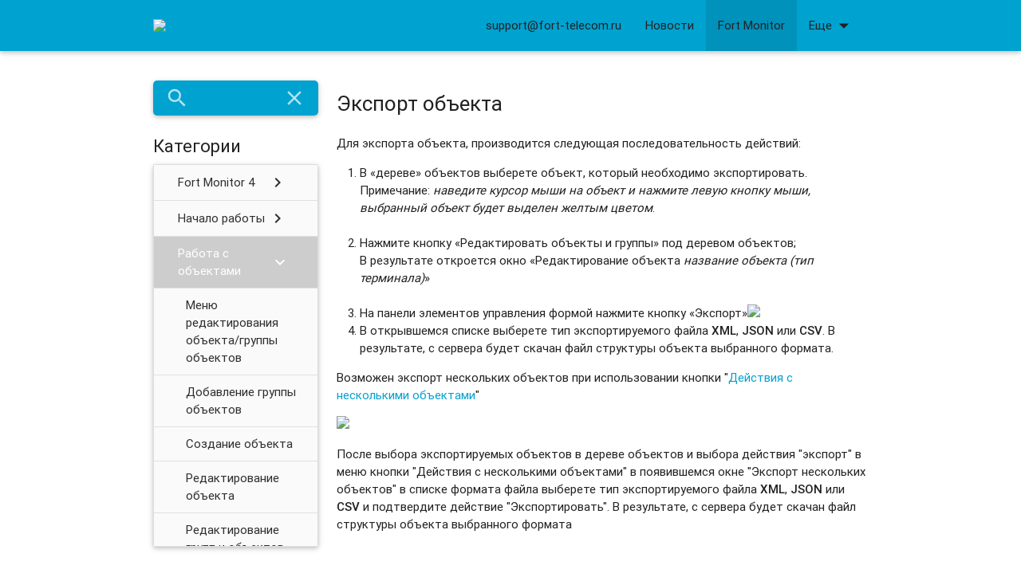

--- FILE ---
content_type: text/html; charset=UTF-8
request_url: https://support.fort-monitor.ru/article/30823
body_size: 368090
content:
<!DOCTYPE html>
<html lang="en">
<head>
    <meta charset="utf-8">
                    <meta http-equiv="Content-type" content="text/html; charset=UTF-8">
    <meta http-equiv="X-UA-Compatible" content="IE=edge">
    <title>Экспорт объекта</title>
    <link rel="icon" href="https://support.fort-monitor.ru/images/usedesk_logo_round.png" type="image/ico">
    <!-- Import Google Icon Font -->
    <link href="https://support.fort-monitor.ru/css/material_icons.css" rel="stylesheet">
    <!-- Import materialize.css -->
    <link href="https://support.fort-monitor.ru/css/materialize.min.css" rel="stylesheet" media="screen,projection"/>
    <!-- Import style.css -->
    <link href="https://support.fort-monitor.ru/css/styles.css" rel="stylesheet" media="screen,projection"/>
    <!-- Let browser know website is optimized for mobile -->
    <meta name="viewport" content="width=device-width, initial-scale=1.0"/>
    <meta name="_csrf_token" content="1q8LJmjRbm1pzNK1kc9vBICLfIoEyqpRcUM8igUj"/>
    <meta name="description" content=""/>
    <meta name="robots" content="noodp"/>
    <meta name="keywords" content=""/>
    <link rel="canonical" href=""/>

            <style type="text/css">

.collection.with-header .collection-header{margin: 0px; background-color: #00a2d0;}
.collection .collection-item{background-color: #fafafa;}
.collection .collection-item.active {background-color: #cdcdcd;}

.card {border-radius: 6px; overflow: hidden;}
.card .card-action a:not(.btn):not(.btn-large):not(.btn-floating) {margin-right: 0;}

img{max-width:100%;border-radius:6px}

pre{padding:1em;font-size:14px;min-height:10px;border:1px solid #ddd;border-radius:6px;background-color:#f8f8f8;overflow-x:auto}
pre::-webkit-scrollbar{width:8px;height:8px;background-color:#ddd}
pre::-webkit-scrollbar-track{background-color:#ddd}
pre::-webkit-scrollbar-thumb{border-radius:999px;background-color:#888}   

table {}
td, th {border: 1px solid #aaaaaa}

</style>

        <style>
            a {
                                     color: #00a2d0;
                                
            }

            .collection-item {
                                     color: #2e2e2e  !important;
            
            }

            nav a {
                                     color: #222222  !important;
            
            }

                            nav .dropdown-content {
                background-color: #00a2d0;
            }

            nav .dropdown-content li:hover, nav .dropdown-content li.active {
                background-color: rgba(0, 0, 0, 0.1);
            }

                        a[name] {
                color: inherit;
            }

                            a[href^='#'] {
                color: #2e2e2e;
            }
                    </style>
                    <link href="https://support.fort-monitor.ru/css/redesign.css" rel="stylesheet" media="screen,projection"/>
                            <link href="https://support.fort-monitor.ru/css/mobile_menu.css" rel="stylesheet" media="screen,projection"/>
            </head>
<body style="">

    <nav class="site-nav"
         style="background-color: #00a2d0">
        <div class="nav-wrapper">
            <div class="container" id='menu-container'>
                <div class="mobile-menu-buttons-wrapper">
                    <a href="javascript:void(0);" data-activates="mobile-menu" id="mobile-menu-button"
                       class="mobile-menu-button show-on-medium-and-down">
                        <i class="material-icons" id="mobile-menu_open-icon">menu</i>
                        <i class="material-icons" id="mobile-menu_close-icon">close</i>
                    </a>
                </div>
                <ul id="mobile-menu" class="side-nav mobile-menu collection with-header"
                    style="background-color: #00a2d0">
                    <li class="collection-item hide" id="mobile_menu_search"
                        style="background-color: #00a2d0">
                        <form class="main-form search-form" method="GET" action="/search">
                            <input name="query" type="text" id="search_input" placeholder="Что вы хотите найти?"
                                   style="border-color: #00a2d0"
                                   tabindex="-1">
                            <button type="submit" class="waves-effect waves-light btn"
                                    style="background-color: #00a2d0">Найти</button>
                        </form>
                    </li>
                </ul>

                <ul class="collection with-header mobile-menu-collections"
                    style="background-color: #00a2d0">
                    <li class="collection-header"
                        style="background-color: #00a2d0">
                        <h3>Разделы</h3></li>
                                                                        <li class="collection-item collection-3635 "
                                style="background-color: #00a2d0"
                                data-id="3635">
                                <a href="javascript:void(0);" data-id="3635"
                                   class="show-categories">Новости<span
                                        class="secondary-content"><i class="material-icons mobile-menu_forward-link">chevron_right</i></span></a>
                            </li>

                            <ul class="collection with-header mobile-menu-categories categories-3635">
                                <li class="collection-header"
                                    style="background-color: #00a2d0">
                                    <a href="javascript:void(0);" class="back-to-collections mobile-menu_back-link"><i
                                            class="material-icons">arrow_back</i>
                                        <h3>Назад</h3></a>
                                    <div class="mobile-menu_label">Новости</div>
                                </li>

                                                                                                            <li class="collection-item category-8116 "
                                            style="background-color: #00a2d0"
                                            data-id="8116">
                                            <a href="javascript:void(0);" data-id="8116"
                                               class="show-articles">Обновление Fort Monitor<span
                                                    class="secondary-content"><i
                                                        class="material-icons mobile-menu_forward-link">chevron_right</i></span></a>
                                        </li>

                                        <ul class="collection with-header mobile-menu-articles articles-8116">
                                            <li class="collection-header"
                                                style="background-color: #00a2d0">
                                                <a href="javascript:void(0);"
                                                   class="back-to-categories mobile-menu_back-link"
                                                   data-id="3635"><i class="material-icons">arrow_back</i>
                                                    <h3>Назад</h3></a>
                                                <div
                                                    class="mobile-menu_label">Обновление Fort Monitor</div>
                                            </li>

                                                                                            <li class="collection-item article-74571 "
                                                    style="background-color: #00a2d0">
                                                    <a href="/article/74571">Февральское обновление 3.28.1</a>
                                                </li>
                                                                                            <li class="collection-item article-80126 "
                                                    style="background-color: #00a2d0">
                                                    <a href="/article/80126">Ноябрьское обновление 4.1</a>
                                                </li>
                                                                                            <li class="collection-item article-73064 "
                                                    style="background-color: #00a2d0">
                                                    <a href="/article/73064">Декабрьское обновление 3.28</a>
                                                </li>
                                                                                            <li class="collection-item article-71639 "
                                                    style="background-color: #00a2d0">
                                                    <a href="/article/71639">Октябрьское обновление 3.27.1</a>
                                                </li>
                                                                                            <li class="collection-item article-68100 "
                                                    style="background-color: #00a2d0">
                                                    <a href="/article/68100">Июньское обновление 3.27</a>
                                                </li>
                                                                                            <li class="collection-item article-62981 "
                                                    style="background-color: #00a2d0">
                                                    <a href="/article/62981">Январское обновление 3.26</a>
                                                </li>
                                                                                            <li class="collection-item article-59382 "
                                                    style="background-color: #00a2d0">
                                                    <a href="/article/59382">Сентябрьское обновление 3.25</a>
                                                </li>
                                                                                            <li class="collection-item article-50013 "
                                                    style="background-color: #00a2d0">
                                                    <a href="/article/50013">Ноябрьское обновление 3.24</a>
                                                </li>
                                                                                            <li class="collection-item article-47820 "
                                                    style="background-color: #00a2d0">
                                                    <a href="/article/47820">Августовское обновление 3.23.0</a>
                                                </li>
                                                                                            <li class="collection-item article-45610 "
                                                    style="background-color: #00a2d0">
                                                    <a href="/article/45610">Майское обновление 3.22.2</a>
                                                </li>
                                                                                            <li class="collection-item article-44326 "
                                                    style="background-color: #00a2d0">
                                                    <a href="/article/44326">Апрельское обновление 3.22.1</a>
                                                </li>
                                                                                            <li class="collection-item article-41923 "
                                                    style="background-color: #00a2d0">
                                                    <a href="/article/41923">Апрельское обновление 3.22.0</a>
                                                </li>
                                                                                            <li class="collection-item article-33038 "
                                                    style="background-color: #00a2d0">
                                                    <a href="/article/33038">Октябрьское обновление 3.21.0</a>
                                                </li>
                                                                                            <li class="collection-item article-31087 "
                                                    style="background-color: #00a2d0">
                                                    <a href="/article/31087">Майское обновление 3.20.0</a>
                                                </li>
                                                                                            <li class="collection-item article-31089 "
                                                    style="background-color: #00a2d0">
                                                    <a href="/article/31089">Мартовское обновление 3.19.0</a>
                                                </li>
                                                                                            <li class="collection-item article-31091 "
                                                    style="background-color: #00a2d0">
                                                    <a href="/article/31091">Ноябрьское обновление 3.18.0</a>
                                                </li>
                                                                                            <li class="collection-item article-31092 "
                                                    style="background-color: #00a2d0">
                                                    <a href="/article/31092">Июльское обновление 3.17.0</a>
                                                </li>
                                                                                            <li class="collection-item article-31093 "
                                                    style="background-color: #00a2d0">
                                                    <a href="/article/31093">Майское обновление 3.16.0</a>
                                                </li>
                                                                                            <li class="collection-item article-31096 "
                                                    style="background-color: #00a2d0">
                                                    <a href="/article/31096">Декабрьское обновление 3.15.0</a>
                                                </li>
                                                                                            <li class="collection-item article-31097 "
                                                    style="background-color: #00a2d0">
                                                    <a href="/article/31097">Октябрьское обновление 3.14.0</a>
                                                </li>
                                                                                            <li class="collection-item article-31098 "
                                                    style="background-color: #00a2d0">
                                                    <a href="/article/31098">Июльское обновление 3.13.0</a>
                                                </li>
                                                                                            <li class="collection-item article-31100 "
                                                    style="background-color: #00a2d0">
                                                    <a href="/article/31100">Апрельское обновление 3.12.0</a>
                                                </li>
                                                                                            <li class="collection-item article-31101 "
                                                    style="background-color: #00a2d0">
                                                    <a href="/article/31101">Обновление 3.11.1</a>
                                                </li>
                                                                                            <li class="collection-item article-31102 "
                                                    style="background-color: #00a2d0">
                                                    <a href="/article/31102">Обновление 3.11.0</a>
                                                </li>
                                                                                            <li class="collection-item article-31103 "
                                                    style="background-color: #00a2d0">
                                                    <a href="/article/31103">Обновление 3.10.1</a>
                                                </li>
                                                                                            <li class="collection-item article-31104 "
                                                    style="background-color: #00a2d0">
                                                    <a href="/article/31104">Обновление 3.10.0</a>
                                                </li>
                                                                                            <li class="collection-item article-31109 "
                                                    style="background-color: #00a2d0">
                                                    <a href="/article/31109">Обновление 3.9.0</a>
                                                </li>
                                                                                    </ul>
                                                                                                                                                <li class="collection-item category-8250 "
                                            style="background-color: #00a2d0"
                                            data-id="8250">
                                            <a href="javascript:void(0);" data-id="8250"
                                               class="show-articles">Дополнительно<span
                                                    class="secondary-content"><i
                                                        class="material-icons mobile-menu_forward-link">chevron_right</i></span></a>
                                        </li>

                                        <ul class="collection with-header mobile-menu-articles articles-8250">
                                            <li class="collection-header"
                                                style="background-color: #00a2d0">
                                                <a href="javascript:void(0);"
                                                   class="back-to-categories mobile-menu_back-link"
                                                   data-id="3635"><i class="material-icons">arrow_back</i>
                                                    <h3>Назад</h3></a>
                                                <div
                                                    class="mobile-menu_label">Дополнительно</div>
                                            </li>

                                                                                            <li class="collection-item article-31088 "
                                                    style="background-color: #00a2d0">
                                                    <a href="/article/31088">Ретрансляция данных в РНИС Москвы</a>
                                                </li>
                                                                                            <li class="collection-item article-31090 "
                                                    style="background-color: #00a2d0">
                                                    <a href="/article/31090">Кумулятивный хотфикс для Fort Monitor 3.18.0</a>
                                                </li>
                                                                                            <li class="collection-item article-31094 "
                                                    style="background-color: #00a2d0">
                                                    <a href="/article/31094">Пропало приложение Fort Monitor в App Store</a>
                                                </li>
                                                                                            <li class="collection-item article-31095 "
                                                    style="background-color: #00a2d0">
                                                    <a href="/article/31095">Отсутствует приём данных после обновления Vendor 3.15</a>
                                                </li>
                                                                                            <li class="collection-item article-31099 "
                                                    style="background-color: #00a2d0">
                                                    <a href="/article/31099">Обнуление счетчика времени в ГНСС GPS</a>
                                                </li>
                                                                                            <li class="collection-item article-31106 "
                                                    style="background-color: #00a2d0">
                                                    <a href="/article/31106">Изменение API в обновлении 3.9.1</a>
                                                </li>
                                                                                            <li class="collection-item article-31108 "
                                                    style="background-color: #00a2d0">
                                                    <a href="/article/31108">Разъяснения по механизму работы Google и Bing карт</a>
                                                </li>
                                                                                            <li class="collection-item article-45564 "
                                                    style="background-color: #00a2d0">
                                                    <a href="/article/45564">Почему нет необходимости покупать трекер, если в автомобиле есть кнопка SOS или второй терминал не нужен!</a>
                                                </li>
                                                                                            <li class="collection-item article-45566 "
                                                    style="background-color: #00a2d0">
                                                    <a href="/article/45566">Список ТС, на которых установлено оборудование УВЭОС FORT (на 23 мая 2025 года)</a>
                                                </li>
                                                                                    </ul>
                                                                                                </ul>
                                                                                                <li class="collection-item collection-3409 active active-collection"
                                style="background-color: #00a2d0"
                                data-id="3409">
                                <a href="javascript:void(0);" data-id="3409"
                                   class="show-categories">Fort Monitor<span
                                        class="secondary-content"><i class="material-icons mobile-menu_forward-link">chevron_right</i></span></a>
                            </li>

                            <ul class="collection with-header mobile-menu-categories categories-3409">
                                <li class="collection-header"
                                    style="background-color: #00a2d0">
                                    <a href="javascript:void(0);" class="back-to-collections mobile-menu_back-link"><i
                                            class="material-icons">arrow_back</i>
                                        <h3>Назад</h3></a>
                                    <div class="mobile-menu_label">Fort Monitor</div>
                                </li>

                                                                                                            <li class="collection-item category-18638 "
                                            style="background-color: #00a2d0"
                                            data-id="18638">
                                            <a href="javascript:void(0);" data-id="18638"
                                               class="show-articles">Fort Monitor 4<span
                                                    class="secondary-content"><i
                                                        class="material-icons mobile-menu_forward-link">chevron_right</i></span></a>
                                        </li>

                                        <ul class="collection with-header mobile-menu-articles articles-18638">
                                            <li class="collection-header"
                                                style="background-color: #00a2d0">
                                                <a href="javascript:void(0);"
                                                   class="back-to-categories mobile-menu_back-link"
                                                   data-id="3409"><i class="material-icons">arrow_back</i>
                                                    <h3>Назад</h3></a>
                                                <div
                                                    class="mobile-menu_label">Fort Monitor 4</div>
                                            </li>

                                                                                            <li class="collection-item article-75194 "
                                                    style="background-color: #00a2d0">
                                                    <a href="/article/75194">Начало работы</a>
                                                </li>
                                                                                            <li class="collection-item article-75177 "
                                                    style="background-color: #00a2d0">
                                                    <a href="/article/75177">Интерфейс</a>
                                                </li>
                                                                                            <li class="collection-item article-75682 "
                                                    style="background-color: #00a2d0">
                                                    <a href="/article/75682">Настройки пользователя</a>
                                                </li>
                                                                                            <li class="collection-item article-75178 "
                                                    style="background-color: #00a2d0">
                                                    <a href="/article/75178">Работа с «деревом» объектов/геозон</a>
                                                </li>
                                                                                            <li class="collection-item article-75196 "
                                                    style="background-color: #00a2d0">
                                                    <a href="/article/75196">Область параметров</a>
                                                </li>
                                                                                            <li class="collection-item article-75679 "
                                                    style="background-color: #00a2d0">
                                                    <a href="/article/75679">Панель управления</a>
                                                </li>
                                                                                            <li class="collection-item article-75240 "
                                                    style="background-color: #00a2d0">
                                                    <a href="/article/75240">Панель выбора временного интервала</a>
                                                </li>
                                                                                            <li class="collection-item article-75267 "
                                                    style="background-color: #00a2d0">
                                                    <a href="/article/75267">Построение треков</a>
                                                </li>
                                                                                            <li class="collection-item article-75257 "
                                                    style="background-color: #00a2d0">
                                                    <a href="/article/75257">Проигрыватель треков</a>
                                                </li>
                                                                                            <li class="collection-item article-75681 "
                                                    style="background-color: #00a2d0">
                                                    <a href="/article/75681">Область дополнительной информации</a>
                                                </li>
                                                                                            <li class="collection-item article-75205 "
                                                    style="background-color: #00a2d0">
                                                    <a href="/article/75205">Журнал событий</a>
                                                </li>
                                                                                            <li class="collection-item article-75206 "
                                                    style="background-color: #00a2d0">
                                                    <a href="/article/75206">Журнал сообщений</a>
                                                </li>
                                                                                            <li class="collection-item article-75231 "
                                                    style="background-color: #00a2d0">
                                                    <a href="/article/75231">Журнал принятых данных</a>
                                                </li>
                                                                                            <li class="collection-item article-75237 "
                                                    style="background-color: #00a2d0">
                                                    <a href="/article/75237">Графики</a>
                                                </li>
                                                                                            <li class="collection-item article-76219 "
                                                    style="background-color: #00a2d0">
                                                    <a href="/article/76219">Сводный отчет</a>
                                                </li>
                                                                                            <li class="collection-item article-75258 "
                                                    style="background-color: #00a2d0">
                                                    <a href="/article/75258">Работа с картой</a>
                                                </li>
                                                                                    </ul>
                                                                                                                                                <li class="collection-item category-8115 "
                                            style="background-color: #00a2d0"
                                            data-id="8115">
                                            <a href="javascript:void(0);" data-id="8115"
                                               class="show-articles">Начало работы<span
                                                    class="secondary-content"><i
                                                        class="material-icons mobile-menu_forward-link">chevron_right</i></span></a>
                                        </li>

                                        <ul class="collection with-header mobile-menu-articles articles-8115">
                                            <li class="collection-header"
                                                style="background-color: #00a2d0">
                                                <a href="javascript:void(0);"
                                                   class="back-to-categories mobile-menu_back-link"
                                                   data-id="3409"><i class="material-icons">arrow_back</i>
                                                    <h3>Назад</h3></a>
                                                <div
                                                    class="mobile-menu_label">Начало работы</div>
                                            </li>

                                                                                            <li class="collection-item article-30928 "
                                                    style="background-color: #00a2d0">
                                                    <a href="/article/30928">Начало работы</a>
                                                </li>
                                                                                            <li class="collection-item article-30931 "
                                                    style="background-color: #00a2d0">
                                                    <a href="/article/30931">Общее описание интерфейса</a>
                                                </li>
                                                                                            <li class="collection-item article-30843 "
                                                    style="background-color: #00a2d0">
                                                    <a href="/article/30843">Меню настроек пользователя</a>
                                                </li>
                                                                                            <li class="collection-item article-30763 "
                                                    style="background-color: #00a2d0">
                                                    <a href="/article/30763">Форма заполнения заявки в техническую поддержку</a>
                                                </li>
                                                                                            <li class="collection-item article-30755 "
                                                    style="background-color: #00a2d0">
                                                    <a href="/article/30755">Информация по поддерживаемым устройствам</a>
                                                </li>
                                                                                            <li class="collection-item article-31052 "
                                                    style="background-color: #00a2d0">
                                                    <a href="/article/31052">Область работы с картой</a>
                                                </li>
                                                                                            <li class="collection-item article-30973 "
                                                    style="background-color: #00a2d0">
                                                    <a href="/article/30973">Изменение масштаба карты</a>
                                                </li>
                                                                                            <li class="collection-item article-30925 "
                                                    style="background-color: #00a2d0">
                                                    <a href="/article/30925">Выбор типа карты</a>
                                                </li>
                                                                                            <li class="collection-item article-30957 "
                                                    style="background-color: #00a2d0">
                                                    <a href="/article/30957">Определение адреса</a>
                                                </li>
                                                                                            <li class="collection-item article-30940 "
                                                    style="background-color: #00a2d0">
                                                    <a href="/article/30940">Измерение расстояния и площади</a>
                                                </li>
                                                                                            <li class="collection-item article-31049 "
                                                    style="background-color: #00a2d0">
                                                    <a href="/article/31049">Панель временного интервала</a>
                                                </li>
                                                                                            <li class="collection-item article-30946 "
                                                    style="background-color: #00a2d0">
                                                    <a href="/article/30946">Дерево объектов</a>
                                                </li>
                                                                                            <li class="collection-item article-30963 "
                                                    style="background-color: #00a2d0">
                                                    <a href="/article/30963">Дерево геозон</a>
                                                </li>
                                                                                            <li class="collection-item article-30979 "
                                                    style="background-color: #00a2d0">
                                                    <a href="/article/30979">Область параметров объекта</a>
                                                </li>
                                                                                            <li class="collection-item article-30992 "
                                                    style="background-color: #00a2d0">
                                                    <a href="/article/30992">Область параметров геозон</a>
                                                </li>
                                                                                            <li class="collection-item article-30927 "
                                                    style="background-color: #00a2d0">
                                                    <a href="/article/30927">Поиск объекта на карте</a>
                                                </li>
                                                                                            <li class="collection-item article-30900 "
                                                    style="background-color: #00a2d0">
                                                    <a href="/article/30900">Страница редактирования групп и объектов</a>
                                                </li>
                                                                                            <li class="collection-item article-31006 "
                                                    style="background-color: #00a2d0">
                                                    <a href="/article/31006">Область дополнительной информации</a>
                                                </li>
                                                                                            <li class="collection-item article-31015 "
                                                    style="background-color: #00a2d0">
                                                    <a href="/article/31015">Журнал событий</a>
                                                </li>
                                                                                            <li class="collection-item article-31024 "
                                                    style="background-color: #00a2d0">
                                                    <a href="/article/31024">Журнал сообщений</a>
                                                </li>
                                                                                            <li class="collection-item article-31031 "
                                                    style="background-color: #00a2d0">
                                                    <a href="/article/31031">Журнал принятых данных</a>
                                                </li>
                                                                                            <li class="collection-item article-31038 "
                                                    style="background-color: #00a2d0">
                                                    <a href="/article/31038">Графики</a>
                                                </li>
                                                                                            <li class="collection-item article-31039 "
                                                    style="background-color: #00a2d0">
                                                    <a href="/article/31039">Сводный отчет</a>
                                                </li>
                                                                                            <li class="collection-item article-30929 "
                                                    style="background-color: #00a2d0">
                                                    <a href="/article/30929">Список отчётов</a>
                                                </li>
                                                                                            <li class="collection-item article-30930 "
                                                    style="background-color: #00a2d0">
                                                    <a href="/article/30930">Список справочников</a>
                                                </li>
                                                                                            <li class="collection-item article-30896 "
                                                    style="background-color: #00a2d0">
                                                    <a href="/article/30896">Контроль топлива в Fort Monitor 3</a>
                                                </li>
                                                                                            <li class="collection-item article-30879 "
                                                    style="background-color: #00a2d0">
                                                    <a href="/article/30879">Контроль топливораздач в Fort Monitor 3</a>
                                                </li>
                                                                                            <li class="collection-item article-30765 "
                                                    style="background-color: #00a2d0">
                                                    <a href="/article/30765">Контроль топливных карт в Fort Monitor 3</a>
                                                </li>
                                                                                            <li class="collection-item article-30835 "
                                                    style="background-color: #00a2d0">
                                                    <a href="/article/30835">Контроль качества вождения в Fort Monitor 3</a>
                                                </li>
                                                                                            <li class="collection-item article-30790 "
                                                    style="background-color: #00a2d0">
                                                    <a href="/article/30790">Контроль пассажиропотока в Fort Monitor 3</a>
                                                </li>
                                                                                            <li class="collection-item article-47510 "
                                                    style="background-color: #00a2d0">
                                                    <a href="/article/47510">Работа с временной шкалой</a>
                                                </li>
                                                                                    </ul>
                                                                                                                                                <li class="collection-item category-8255 active active-category"
                                            style="background-color: #00a2d0"
                                            data-id="8255">
                                            <a href="javascript:void(0);" data-id="8255"
                                               class="show-articles">Работа с объектами<span
                                                    class="secondary-content"><i
                                                        class="material-icons mobile-menu_forward-link">chevron_right</i></span></a>
                                        </li>

                                        <ul class="collection with-header mobile-menu-articles articles-8255">
                                            <li class="collection-header"
                                                style="background-color: #00a2d0">
                                                <a href="javascript:void(0);"
                                                   class="back-to-categories mobile-menu_back-link"
                                                   data-id="3409"><i class="material-icons">arrow_back</i>
                                                    <h3>Назад</h3></a>
                                                <div
                                                    class="mobile-menu_label">Работа с объектами</div>
                                            </li>

                                                                                            <li class="collection-item article-30828 "
                                                    style="background-color: #00a2d0">
                                                    <a href="/article/30828">Меню редактирования объекта/группы объектов</a>
                                                </li>
                                                                                            <li class="collection-item article-30829 "
                                                    style="background-color: #00a2d0">
                                                    <a href="/article/30829">Добавление группы объектов</a>
                                                </li>
                                                                                            <li class="collection-item article-30827 "
                                                    style="background-color: #00a2d0">
                                                    <a href="/article/30827">Создание объекта</a>
                                                </li>
                                                                                            <li class="collection-item article-31003 "
                                                    style="background-color: #00a2d0">
                                                    <a href="/article/31003">Редактирование объекта</a>
                                                </li>
                                                                                            <li class="collection-item article-30916 "
                                                    style="background-color: #00a2d0">
                                                    <a href="/article/30916">Редактирование групп и объектов</a>
                                                </li>
                                                                                            <li class="collection-item article-30825 "
                                                    style="background-color: #00a2d0">
                                                    <a href="/article/30825">Копирование объекта</a>
                                                </li>
                                                                                            <li class="collection-item article-30823 active"
                                                    style="background-color: #00a2d0">
                                                    <a href="/article/30823">Экспорт объекта</a>
                                                </li>
                                                                                            <li class="collection-item article-30822 "
                                                    style="background-color: #00a2d0">
                                                    <a href="/article/30822">Импорт объекта</a>
                                                </li>
                                                                                            <li class="collection-item article-30793 "
                                                    style="background-color: #00a2d0">
                                                    <a href="/article/30793">Импорт объектов из Wialon </a>
                                                </li>
                                                                                            <li class="collection-item article-30826 "
                                                    style="background-color: #00a2d0">
                                                    <a href="/article/30826">Удаление объекта</a>
                                                </li>
                                                                                            <li class="collection-item article-30881 "
                                                    style="background-color: #00a2d0">
                                                    <a href="/article/30881">Действия с несколькими объектами</a>
                                                </li>
                                                                                            <li class="collection-item article-30942 "
                                                    style="background-color: #00a2d0">
                                                    <a href="/article/30942">Слежение за объектом</a>
                                                </li>
                                                                                            <li class="collection-item article-30975 "
                                                    style="background-color: #00a2d0">
                                                    <a href="/article/30975">Построение трека</a>
                                                </li>
                                                                                            <li class="collection-item article-30989 "
                                                    style="background-color: #00a2d0">
                                                    <a href="/article/30989">Экспорт маршрута</a>
                                                </li>
                                                                                            <li class="collection-item article-31022 "
                                                    style="background-color: #00a2d0">
                                                    <a href="/article/31022">Перенос объекта в другую группу/компанию</a>
                                                </li>
                                                                                            <li class="collection-item article-30976 "
                                                    style="background-color: #00a2d0">
                                                    <a href="/article/30976">Блокировка и разблокировка объекта</a>
                                                </li>
                                                                                            <li class="collection-item article-30839 "
                                                    style="background-color: #00a2d0">
                                                    <a href="/article/30839">Вкладки &quot;Обязательные&quot; и &quot;Общие&quot;</a>
                                                </li>
                                                                                            <li class="collection-item article-30998 "
                                                    style="background-color: #00a2d0">
                                                    <a href="/article/30998">Вкладка &quot;Топливо&quot; </a>
                                                </li>
                                                                                            <li class="collection-item article-30838 "
                                                    style="background-color: #00a2d0">
                                                    <a href="/article/30838">Вкладки &quot;Дополнительная информация&quot; и &quot;Пользовательские&quot;</a>
                                                </li>
                                                                                            <li class="collection-item article-31009 "
                                                    style="background-color: #00a2d0">
                                                    <a href="/article/31009">Идентификаторы для ретрансляций</a>
                                                </li>
                                                                                            <li class="collection-item article-30951 "
                                                    style="background-color: #00a2d0">
                                                    <a href="/article/30951">Вкладка &quot;Датчики&quot;</a>
                                                </li>
                                                                                            <li class="collection-item article-30762 "
                                                    style="background-color: #00a2d0">
                                                    <a href="/article/30762">Сырые данные</a>
                                                </li>
                                                                                            <li class="collection-item article-31035 "
                                                    style="background-color: #00a2d0">
                                                    <a href="/article/31035">Датчики: Создание / Редактирование / Удаление.</a>
                                                </li>
                                                                                            <li class="collection-item article-31040 "
                                                    style="background-color: #00a2d0">
                                                    <a href="/article/31040">Перенос данных с одного объекта на другой</a>
                                                </li>
                                                                                    </ul>
                                                                                                                                                <li class="collection-item category-8254 "
                                            style="background-color: #00a2d0"
                                            data-id="8254">
                                            <a href="javascript:void(0);" data-id="8254"
                                               class="show-articles">Работа с геозонами<span
                                                    class="secondary-content"><i
                                                        class="material-icons mobile-menu_forward-link">chevron_right</i></span></a>
                                        </li>

                                        <ul class="collection with-header mobile-menu-articles articles-8254">
                                            <li class="collection-header"
                                                style="background-color: #00a2d0">
                                                <a href="javascript:void(0);"
                                                   class="back-to-categories mobile-menu_back-link"
                                                   data-id="3409"><i class="material-icons">arrow_back</i>
                                                    <h3>Назад</h3></a>
                                                <div
                                                    class="mobile-menu_label">Работа с геозонами</div>
                                            </li>

                                                                                            <li class="collection-item article-30891 "
                                                    style="background-color: #00a2d0">
                                                    <a href="/article/30891">Геозоны - назначение, создание, изменение, удаление</a>
                                                </li>
                                                                                            <li class="collection-item article-30926 "
                                                    style="background-color: #00a2d0">
                                                    <a href="/article/30926">Создание группы геозон</a>
                                                </li>
                                                                                            <li class="collection-item article-31002 "
                                                    style="background-color: #00a2d0">
                                                    <a href="/article/31002">Редактирование и оптимизация геозон</a>
                                                </li>
                                                                                            <li class="collection-item article-30988 "
                                                    style="background-color: #00a2d0">
                                                    <a href="/article/30988">Удаление геозоны или группы геозон</a>
                                                </li>
                                                                                            <li class="collection-item article-30804 "
                                                    style="background-color: #00a2d0">
                                                    <a href="/article/30804">Действия с несколькими геозонами</a>
                                                </li>
                                                                                            <li class="collection-item article-33003 "
                                                    style="background-color: #00a2d0">
                                                    <a href="/article/33003">Формат kml-файлов геозон в FM3</a>
                                                </li>
                                                                                    </ul>
                                                                                                                                                <li class="collection-item category-8253 "
                                            style="background-color: #00a2d0"
                                            data-id="8253">
                                            <a href="javascript:void(0);" data-id="8253"
                                               class="show-articles">Датчики<span
                                                    class="secondary-content"><i
                                                        class="material-icons mobile-menu_forward-link">chevron_right</i></span></a>
                                        </li>

                                        <ul class="collection with-header mobile-menu-articles articles-8253">
                                            <li class="collection-header"
                                                style="background-color: #00a2d0">
                                                <a href="javascript:void(0);"
                                                   class="back-to-categories mobile-menu_back-link"
                                                   data-id="3409"><i class="material-icons">arrow_back</i>
                                                    <h3>Назад</h3></a>
                                                <div
                                                    class="mobile-menu_label">Датчики</div>
                                            </li>

                                                                                            <li class="collection-item article-30798 "
                                                    style="background-color: #00a2d0">
                                                    <a href="/article/30798">Общие настройки датчиков</a>
                                                </li>
                                                                                            <li class="collection-item article-30894 "
                                                    style="background-color: #00a2d0">
                                                    <a href="/article/30894">Отбрасываемые значения</a>
                                                </li>
                                                                                            <li class="collection-item article-31059 "
                                                    style="background-color: #00a2d0">
                                                    <a href="/article/31059">Тарировка датчика  в Fort Monitor 3</a>
                                                </li>
                                                                                            <li class="collection-item article-30805 "
                                                    style="background-color: #00a2d0">
                                                    <a href="/article/30805">Текстовая тарировка датчика</a>
                                                </li>
                                                                                            <li class="collection-item article-30824 "
                                                    style="background-color: #00a2d0">
                                                    <a href="/article/30824">Датчик GPS/ГЛОНАСС</a>
                                                </li>
                                                                                            <li class="collection-item article-30821 "
                                                    style="background-color: #00a2d0">
                                                    <a href="/article/30821">Датчик зажигания</a>
                                                </li>
                                                                                            <li class="collection-item article-31053 "
                                                    style="background-color: #00a2d0">
                                                    <a href="/article/31053">Датчик уровня топлива</a>
                                                </li>
                                                                                            <li class="collection-item article-30877 "
                                                    style="background-color: #00a2d0">
                                                    <a href="/article/30877">Датчик уровня топлива - топливораздача</a>
                                                </li>
                                                                                            <li class="collection-item article-31056 "
                                                    style="background-color: #00a2d0">
                                                    <a href="/article/31056">Сумматор датчиков уровня топлива</a>
                                                </li>
                                                                                            <li class="collection-item article-30817 "
                                                    style="background-color: #00a2d0">
                                                    <a href="/article/30817">Сумматор датчиков уровня топлива – топливораздача</a>
                                                </li>
                                                                                            <li class="collection-item article-30893 "
                                                    style="background-color: #00a2d0">
                                                    <a href="/article/30893">Датчик расхода топлива</a>
                                                </li>
                                                                                            <li class="collection-item article-30876 "
                                                    style="background-color: #00a2d0">
                                                    <a href="/article/30876">Датчик расхода топлива - топливораздача</a>
                                                </li>
                                                                                            <li class="collection-item article-30833 "
                                                    style="background-color: #00a2d0">
                                                    <a href="/article/30833">Дискретный вход по аналоговой величине</a>
                                                </li>
                                                                                            <li class="collection-item article-30802 "
                                                    style="background-color: #00a2d0">
                                                    <a href="/article/30802">Датчик доп. оборудования</a>
                                                </li>
                                                                                            <li class="collection-item article-30820 "
                                                    style="background-color: #00a2d0">
                                                    <a href="/article/30820">Тревожная кнопка</a>
                                                </li>
                                                                                            <li class="collection-item article-30816 "
                                                    style="background-color: #00a2d0">
                                                    <a href="/article/30816">Датчик нагрузки на ось</a>
                                                </li>
                                                                                            <li class="collection-item article-30815 "
                                                    style="background-color: #00a2d0">
                                                    <a href="/article/30815">Датчик накопленного пробега</a>
                                                </li>
                                                                                            <li class="collection-item article-30780 "
                                                    style="background-color: #00a2d0">
                                                    <a href="/article/30780">Датчик накопленных моточасов</a>
                                                </li>
                                                                                            <li class="collection-item article-30834 "
                                                    style="background-color: #00a2d0">
                                                    <a href="/article/30834">Датчики ближнего света и ремня безопасности </a>
                                                </li>
                                                                                            <li class="collection-item article-30830 "
                                                    style="background-color: #00a2d0">
                                                    <a href="/article/30830">Датчики резкого поворота / торможения / ускорения</a>
                                                </li>
                                                                                            <li class="collection-item article-30832 "
                                                    style="background-color: #00a2d0">
                                                    <a href="/article/30832">Счетчики резких боковых ускорений / торможений / ускорений</a>
                                                </li>
                                                                                            <li class="collection-item article-30875 "
                                                    style="background-color: #00a2d0">
                                                    <a href="/article/30875">Датчик RFID метка / Датчик RFID метка с фильтрацией</a>
                                                </li>
                                                                                            <li class="collection-item article-30814 "
                                                    style="background-color: #00a2d0">
                                                    <a href="/article/30814">Датчик весов</a>
                                                </li>
                                                                                            <li class="collection-item article-30813 "
                                                    style="background-color: #00a2d0">
                                                    <a href="/article/30813">Датчик весов - взвешено груженое ТС/взвешено пустое ТС</a>
                                                </li>
                                                                                            <li class="collection-item article-30812 "
                                                    style="background-color: #00a2d0">
                                                    <a href="/article/30812">Датчик шнека комбайна</a>
                                                </li>
                                                                                            <li class="collection-item article-30811 "
                                                    style="background-color: #00a2d0">
                                                    <a href="/article/30811">Датчик уровня бункера комбайна</a>
                                                </li>
                                                                                            <li class="collection-item article-30809 "
                                                    style="background-color: #00a2d0">
                                                    <a href="/article/30809">Датчик аварийной выгрузки комбайна</a>
                                                </li>
                                                                                            <li class="collection-item article-30810 "
                                                    style="background-color: #00a2d0">
                                                    <a href="/article/30810">Датчик работы прицепного устройства</a>
                                                </li>
                                                                                            <li class="collection-item article-30819 "
                                                    style="background-color: #00a2d0">
                                                    <a href="/article/30819">Универсальный датчик</a>
                                                </li>
                                                                                            <li class="collection-item article-30764 "
                                                    style="background-color: #00a2d0">
                                                    <a href="/article/30764">Универсальный датчик: Битовая маска</a>
                                                </li>
                                                                                            <li class="collection-item article-30796 "
                                                    style="background-color: #00a2d0">
                                                    <a href="/article/30796">Универсальный сумматор</a>
                                                </li>
                                                                                            <li class="collection-item article-30831 "
                                                    style="background-color: #00a2d0">
                                                    <a href="/article/30831">Датчик уровня вибрации</a>
                                                </li>
                                                                                            <li class="collection-item article-30807 "
                                                    style="background-color: #00a2d0">
                                                    <a href="/article/30807">Аналоговый датчик температуры</a>
                                                </li>
                                                                                            <li class="collection-item article-30797 "
                                                    style="background-color: #00a2d0">
                                                    <a href="/article/30797">Произвольный сумматор</a>
                                                </li>
                                                                                            <li class="collection-item article-30779 "
                                                    style="background-color: #00a2d0">
                                                    <a href="/article/30779">Датчик базовых станций</a>
                                                </li>
                                                                                            <li class="collection-item article-30788 "
                                                    style="background-color: #00a2d0">
                                                    <a href="/article/30788">Датчики пассажиропотока</a>
                                                </li>
                                                                                            <li class="collection-item article-31045 "
                                                    style="background-color: #00a2d0">
                                                    <a href="/article/31045">Датчик зажигания по оборотам</a>
                                                </li>
                                                                                            <li class="collection-item article-30808 "
                                                    style="background-color: #00a2d0">
                                                    <a href="/article/30808">Цифровой датчик температуры</a>
                                                </li>
                                                                                            <li class="collection-item article-47511 "
                                                    style="background-color: #00a2d0">
                                                    <a href="/article/47511">Создание/Редактирование/Удаление датчика</a>
                                                </li>
                                                                                    </ul>
                                                                                                                                                <li class="collection-item category-8252 "
                                            style="background-color: #00a2d0"
                                            data-id="8252">
                                            <a href="javascript:void(0);" data-id="8252"
                                               class="show-articles">Справочники<span
                                                    class="secondary-content"><i
                                                        class="material-icons mobile-menu_forward-link">chevron_right</i></span></a>
                                        </li>

                                        <ul class="collection with-header mobile-menu-articles articles-8252">
                                            <li class="collection-header"
                                                style="background-color: #00a2d0">
                                                <a href="javascript:void(0);"
                                                   class="back-to-categories mobile-menu_back-link"
                                                   data-id="3409"><i class="material-icons">arrow_back</i>
                                                    <h3>Назад</h3></a>
                                                <div
                                                    class="mobile-menu_label">Справочники</div>
                                            </li>

                                                                                            <li class="collection-item article-30945 "
                                                    style="background-color: #00a2d0">
                                                    <a href="/article/30945">Список событий</a>
                                                </li>
                                                                                            <li class="collection-item article-30962 "
                                                    style="background-color: #00a2d0">
                                                    <a href="/article/30962">Список расписаний</a>
                                                </li>
                                                                                            <li class="collection-item article-30978 "
                                                    style="background-color: #00a2d0">
                                                    <a href="/article/30978"> Рабочее время и смены</a>
                                                </li>
                                                                                            <li class="collection-item article-30991 "
                                                    style="background-color: #00a2d0">
                                                    <a href="/article/30991">Контроль геозон</a>
                                                </li>
                                                                                            <li class="collection-item article-31005 "
                                                    style="background-color: #00a2d0">
                                                    <a href="/article/31005">Маршруты</a>
                                                </li>
                                                                                            <li class="collection-item article-31014 "
                                                    style="background-color: #00a2d0">
                                                    <a href="/article/31014">Ограничение скорости</a>
                                                </li>
                                                                                            <li class="collection-item article-31023 "
                                                    style="background-color: #00a2d0">
                                                    <a href="/article/31023">Список заданий</a>
                                                </li>
                                                                                            <li class="collection-item article-31030 "
                                                    style="background-color: #00a2d0">
                                                    <a href="/article/31030">Водители</a>
                                                </li>
                                                                                            <li class="collection-item article-30874 "
                                                    style="background-color: #00a2d0">
                                                    <a href="/article/30874">Регистрация водителей</a>
                                                </li>
                                                                                            <li class="collection-item article-31037 "
                                                    style="background-color: #00a2d0">
                                                    <a href="/article/31037">Отчеты по e-mail</a>
                                                </li>
                                                                                            <li class="collection-item article-31086 "
                                                    style="background-color: #00a2d0">
                                                    <a href="/article/31086">Конструктор отчётов</a>
                                                </li>
                                                                                            <li class="collection-item article-30845 "
                                                    style="background-color: #00a2d0">
                                                    <a href="/article/30845">Формулы в конструкторе отчетов</a>
                                                </li>
                                                                                            <li class="collection-item article-31085 "
                                                    style="background-color: #00a2d0">
                                                    <a href="/article/31085">Формулы в старом конструкторе отчётов</a>
                                                </li>
                                                                                            <li class="collection-item article-30859 "
                                                    style="background-color: #00a2d0">
                                                    <a href="/article/30859">Настройки стилей в конструкторе отчетов</a>
                                                </li>
                                                                                            <li class="collection-item article-30847 "
                                                    style="background-color: #00a2d0">
                                                    <a href="/article/30847">Конструктор отчетов: Шаблоны</a>
                                                </li>
                                                                                            <li class="collection-item article-30846 "
                                                    style="background-color: #00a2d0">
                                                    <a href="/article/30846">Конструктор отчетов: Константы</a>
                                                </li>
                                                                                            <li class="collection-item article-31084 "
                                                    style="background-color: #00a2d0">
                                                    <a href="/article/31084">Конструктор отчётов (Старый)</a>
                                                </li>
                                                                                            <li class="collection-item article-31044 "
                                                    style="background-color: #00a2d0">
                                                    <a href="/article/31044">Список команд</a>
                                                </li>
                                                                                            <li class="collection-item article-31048 "
                                                    style="background-color: #00a2d0">
                                                    <a href="/article/31048">Агрорешение</a>
                                                </li>
                                                                                            <li class="collection-item article-30889 "
                                                    style="background-color: #00a2d0">
                                                    <a href="/article/30889">Агрокультуры</a>
                                                </li>
                                                                                            <li class="collection-item article-30888 "
                                                    style="background-color: #00a2d0">
                                                    <a href="/article/30888">Прицепные устройства</a>
                                                </li>
                                                                                            <li class="collection-item article-30887 "
                                                    style="background-color: #00a2d0">
                                                    <a href="/article/30887">Регистрация прицепных устройств</a>
                                                </li>
                                                                                            <li class="collection-item article-30757 "
                                                    style="background-color: #00a2d0">
                                                    <a href="/article/30757"> Технологические операции</a>
                                                </li>
                                                                                            <li class="collection-item article-31051 "
                                                    style="background-color: #00a2d0">
                                                    <a href="/article/31051">Пробега и ТО</a>
                                                </li>
                                                                                            <li class="collection-item article-31055 "
                                                    style="background-color: #00a2d0">
                                                    <a href="/article/31055">Шаблоны отчетов</a>
                                                </li>
                                                                                            <li class="collection-item article-31058 "
                                                    style="background-color: #00a2d0">
                                                    <a href="/article/31058">Справочник накопленных моточасов</a>
                                                </li>
                                                                                            <li class="collection-item article-31061 "
                                                    style="background-color: #00a2d0">
                                                    <a href="/article/31061">Контроль заправок и сливов</a>
                                                </li>
                                                                                            <li class="collection-item article-30786 "
                                                    style="background-color: #00a2d0">
                                                    <a href="/article/30786">Периодические мероприятия</a>
                                                </li>
                                                                                            <li class="collection-item article-31063 "
                                                    style="background-color: #00a2d0">
                                                    <a href="/article/31063">Составные датчики</a>
                                                </li>
                                                                                            <li class="collection-item article-30885 "
                                                    style="background-color: #00a2d0">
                                                    <a href="/article/30885">Назначение RFID на ТС</a>
                                                </li>
                                                                                            <li class="collection-item article-30861 "
                                                    style="background-color: #00a2d0">
                                                    <a href="/article/30861">Радар</a>
                                                </li>
                                                                                            <li class="collection-item article-30860 "
                                                    style="background-color: #00a2d0">
                                                    <a href="/article/30860">Временные ссылки доступа</a>
                                                </li>
                                                                                            <li class="collection-item article-30766 "
                                                    style="background-color: #00a2d0">
                                                    <a href="/article/30766">Справочник заправок</a>
                                                </li>
                                                                                            <li class="collection-item article-30767 "
                                                    style="background-color: #00a2d0">
                                                    <a href="/article/30767">Сервисы топливных карт</a>
                                                </li>
                                                                                            <li class="collection-item article-80151 "
                                                    style="background-color: #00a2d0">
                                                    <a href="/article/80151">1. Топливные карты РН-Карт</a>
                                                </li>
                                                                                            <li class="collection-item article-80152 "
                                                    style="background-color: #00a2d0">
                                                    <a href="/article/80152">2. Топливные карты ППР - PetrolPlus</a>
                                                </li>
                                                                                            <li class="collection-item article-80153 "
                                                    style="background-color: #00a2d0">
                                                    <a href="/article/80153">3. Топливные карты Premium Card</a>
                                                </li>
                                                                                            <li class="collection-item article-80154 "
                                                    style="background-color: #00a2d0">
                                                    <a href="/article/80154">4. Топливные карты Ликард</a>
                                                </li>
                                                                                            <li class="collection-item article-80155 "
                                                    style="background-color: #00a2d0">
                                                    <a href="/article/80155">5. Топливные карты Руспетрол</a>
                                                </li>
                                                                                            <li class="collection-item article-33043 "
                                                    style="background-color: #00a2d0">
                                                    <a href="/article/33043">Конструктор отчётов 1.1</a>
                                                </li>
                                                                                    </ul>
                                                                                                                                                <li class="collection-item category-8251 "
                                            style="background-color: #00a2d0"
                                            data-id="8251">
                                            <a href="javascript:void(0);" data-id="8251"
                                               class="show-articles">Отчёты<span
                                                    class="secondary-content"><i
                                                        class="material-icons mobile-menu_forward-link">chevron_right</i></span></a>
                                        </li>

                                        <ul class="collection with-header mobile-menu-articles articles-8251">
                                            <li class="collection-header"
                                                style="background-color: #00a2d0">
                                                <a href="javascript:void(0);"
                                                   class="back-to-categories mobile-menu_back-link"
                                                   data-id="3409"><i class="material-icons">arrow_back</i>
                                                    <h3>Назад</h3></a>
                                                <div
                                                    class="mobile-menu_label">Отчёты</div>
                                            </li>

                                                                                            <li class="collection-item article-30944 "
                                                    style="background-color: #00a2d0">
                                                    <a href="/article/30944">Отчёт по пробегу</a>
                                                </li>
                                                                                            <li class="collection-item article-30961 "
                                                    style="background-color: #00a2d0">
                                                    <a href="/article/30961">Отчёт по стоянкам</a>
                                                </li>
                                                                                            <li class="collection-item article-30977 "
                                                    style="background-color: #00a2d0">
                                                    <a href="/article/30977">Отчёт по моточасам</a>
                                                </li>
                                                                                            <li class="collection-item article-30990 "
                                                    style="background-color: #00a2d0">
                                                    <a href="/article/30990">Отчёт по превышению скорости</a>
                                                </li>
                                                                                            <li class="collection-item article-31004 "
                                                    style="background-color: #00a2d0">
                                                    <a href="/article/31004">Отчёт по действиям</a>
                                                </li>
                                                                                            <li class="collection-item article-31013 "
                                                    style="background-color: #00a2d0">
                                                    <a href="/article/31013">Отчёт по топливу</a>
                                                </li>
                                                                                            <li class="collection-item article-30895 "
                                                    style="background-color: #00a2d0">
                                                    <a href="/article/30895">Механика работы отчета по топливу</a>
                                                </li>
                                                                                            <li class="collection-item article-30873 "
                                                    style="background-color: #00a2d0">
                                                    <a href="/article/30873">Отчет по топливораздаче</a>
                                                </li>
                                                                                            <li class="collection-item article-30857 "
                                                    style="background-color: #00a2d0">
                                                    <a href="/article/30857">Механика работы отчета по топливораздаче</a>
                                                </li>
                                                                                            <li class="collection-item article-30858 "
                                                    style="background-color: #00a2d0">
                                                    <a href="/article/30858">Отчет по топливораздаче - Водители</a>
                                                </li>
                                                                                            <li class="collection-item article-30856 "
                                                    style="background-color: #00a2d0">
                                                    <a href="/article/30856">Механика работы отчета по топливораздаче – водители</a>
                                                </li>
                                                                                            <li class="collection-item article-31036 "
                                                    style="background-color: #00a2d0">
                                                    <a href="/article/31036">Отчёт по норморасходу</a>
                                                </li>
                                                                                            <li class="collection-item article-30768 "
                                                    style="background-color: #00a2d0">
                                                    <a href="/article/30768">Сравнительный отчет по топливным картам</a>
                                                </li>
                                                                                            <li class="collection-item article-31043 "
                                                    style="background-color: #00a2d0">
                                                    <a href="/article/31043">Отчёт по геозонам</a>
                                                </li>
                                                                                            <li class="collection-item article-31047 "
                                                    style="background-color: #00a2d0">
                                                    <a href="/article/31047">Отчёт по контролю геозон</a>
                                                </li>
                                                                                            <li class="collection-item article-30803 "
                                                    style="background-color: #00a2d0">
                                                    <a href="/article/30803">Сводный отчет по контрольным геозонам</a>
                                                </li>
                                                                                            <li class="collection-item article-31050 "
                                                    style="background-color: #00a2d0">
                                                    <a href="/article/31050">Отчёт по системе &quot;Платон&quot;</a>
                                                </li>
                                                                                            <li class="collection-item article-31054 "
                                                    style="background-color: #00a2d0">
                                                    <a href="/article/31054">Отчёт по тревожной кнопке</a>
                                                </li>
                                                                                            <li class="collection-item article-31057 "
                                                    style="background-color: #00a2d0">
                                                    <a href="/article/31057">Отчёт по идентификациям</a>
                                                </li>
                                                                                            <li class="collection-item article-31060 "
                                                    style="background-color: #00a2d0">
                                                    <a href="/article/31060">Отчёт по работе доп. оборудования</a>
                                                </li>
                                                                                            <li class="collection-item article-31062 "
                                                    style="background-color: #00a2d0">
                                                    <a href="/article/31062">Отчёт по температуре</a>
                                                </li>
                                                                                            <li class="collection-item article-31064 "
                                                    style="background-color: #00a2d0">
                                                    <a href="/article/31064">Отчёт по качеству вождения</a>
                                                </li>
                                                                                            <li class="collection-item article-31065 "
                                                    style="background-color: #00a2d0">
                                                    <a href="/article/31065">Отчёт по нагрузке на ось</a>
                                                </li>
                                                                                            <li class="collection-item article-31066 "
                                                    style="background-color: #00a2d0">
                                                    <a href="/article/31066">Отчёт по событиям</a>
                                                </li>
                                                                                            <li class="collection-item article-31067 "
                                                    style="background-color: #00a2d0">
                                                    <a href="/article/31067">Отчёт по действиям с датчиком доп. оборудования</a>
                                                </li>
                                                                                            <li class="collection-item article-30806 "
                                                    style="background-color: #00a2d0">
                                                    <a href="/article/30806">Отчет по трассировке датчиков</a>
                                                </li>
                                                                                            <li class="collection-item article-31068 "
                                                    style="background-color: #00a2d0">
                                                    <a href="/article/31068">Отчёт по маршрутам</a>
                                                </li>
                                                                                            <li class="collection-item article-31069 "
                                                    style="background-color: #00a2d0">
                                                    <a href="/article/31069">Отчёт по заданиям</a>
                                                </li>
                                                                                            <li class="collection-item article-31070 "
                                                    style="background-color: #00a2d0">
                                                    <a href="/article/31070">Отчёт по рабочему времени</a>
                                                </li>
                                                                                            <li class="collection-item article-31071 "
                                                    style="background-color: #00a2d0">
                                                    <a href="/article/31071">Отчёт по сменам</a>
                                                </li>
                                                                                            <li class="collection-item article-31073 "
                                                    style="background-color: #00a2d0">
                                                    <a href="/article/31073">Отчет по агрозонам</a>
                                                </li>
                                                                                            <li class="collection-item article-30801 "
                                                    style="background-color: #00a2d0">
                                                    <a href="/article/30801">Отчет по агрозонам - общие показатели</a>
                                                </li>
                                                                                            <li class="collection-item article-30758 "
                                                    style="background-color: #00a2d0">
                                                    <a href="/article/30758">Отчет по групповой обработке полей</a>
                                                </li>
                                                                                            <li class="collection-item article-31074 "
                                                    style="background-color: #00a2d0">
                                                    <a href="/article/31074">Отчёт по транспортным средствам</a>
                                                </li>
                                                                                            <li class="collection-item article-31075 "
                                                    style="background-color: #00a2d0">
                                                    <a href="/article/31075">Отчёт по водителям</a>
                                                </li>
                                                                                            <li class="collection-item article-31076 "
                                                    style="background-color: #00a2d0">
                                                    <a href="/article/31076">Отчёт по нарушениям</a>
                                                </li>
                                                                                            <li class="collection-item article-30785 "
                                                    style="background-color: #00a2d0">
                                                    <a href="/article/30785">Отчёт по периодическим мероприятиям</a>
                                                </li>
                                                                                            <li class="collection-item article-31077 "
                                                    style="background-color: #00a2d0">
                                                    <a href="/article/31077">Отчёт по выгрузке комбайнов</a>
                                                </li>
                                                                                            <li class="collection-item article-31078 "
                                                    style="background-color: #00a2d0">
                                                    <a href="/article/31078">Отчёт по комбайнам - контроль ТС</a>
                                                </li>
                                                                                            <li class="collection-item article-31079 "
                                                    style="background-color: #00a2d0">
                                                    <a href="/article/31079">Отчёт по спец. технике</a>
                                                </li>
                                                                                            <li class="collection-item article-30882 "
                                                    style="background-color: #00a2d0">
                                                    <a href="/article/30882">Отчет по весам</a>
                                                </li>
                                                                                            <li class="collection-item article-67989 "
                                                    style="background-color: #00a2d0">
                                                    <a href="/article/67989">Отчёт по контролю персонала (СКУД)</a>
                                                </li>
                                                                                            <li class="collection-item article-31080 "
                                                    style="background-color: #00a2d0">
                                                    <a href="/article/31080">Отчёт по состоянию оборудования</a>
                                                </li>
                                                                                            <li class="collection-item article-31081 "
                                                    style="background-color: #00a2d0">
                                                    <a href="/article/31081">Расширенный отчёт по состоянию оборудования</a>
                                                </li>
                                                                                            <li class="collection-item article-31082 "
                                                    style="background-color: #00a2d0">
                                                    <a href="/article/31082">Отчёт по качеству связи</a>
                                                </li>
                                                                                            <li class="collection-item article-31083 "
                                                    style="background-color: #00a2d0">
                                                    <a href="/article/31083">Отчёт по работе системы</a>
                                                </li>
                                                                                            <li class="collection-item article-30773 "
                                                    style="background-color: #00a2d0">
                                                    <a href="/article/30773">Отчёт по работе оборудования</a>
                                                </li>
                                                                                            <li class="collection-item article-30841 "
                                                    style="background-color: #00a2d0">
                                                    <a href="/article/30841">Отчет по параметрам объектов</a>
                                                </li>
                                                                                            <li class="collection-item article-30862 "
                                                    style="background-color: #00a2d0">
                                                    <a href="/article/30862">Отчет по группе счетов</a>
                                                </li>
                                                                                            <li class="collection-item article-57504 "
                                                    style="background-color: #00a2d0">
                                                    <a href="/article/57504">Механика работы отчёта по весам</a>
                                                </li>
                                                                                    </ul>
                                                                                                                                                <li class="collection-item category-8256 "
                                            style="background-color: #00a2d0"
                                            data-id="8256">
                                            <a href="javascript:void(0);" data-id="8256"
                                               class="show-articles">Интерфейс администратора<span
                                                    class="secondary-content"><i
                                                        class="material-icons mobile-menu_forward-link">chevron_right</i></span></a>
                                        </li>

                                        <ul class="collection with-header mobile-menu-articles articles-8256">
                                            <li class="collection-header"
                                                style="background-color: #00a2d0">
                                                <a href="javascript:void(0);"
                                                   class="back-to-categories mobile-menu_back-link"
                                                   data-id="3409"><i class="material-icons">arrow_back</i>
                                                    <h3>Назад</h3></a>
                                                <div
                                                    class="mobile-menu_label">Интерфейс администратора</div>
                                            </li>

                                                                                            <li class="collection-item article-30920 "
                                                    style="background-color: #00a2d0">
                                                    <a href="/article/30920">Список пунктов меню</a>
                                                </li>
                                                                                            <li class="collection-item article-30800 "
                                                    style="background-color: #00a2d0">
                                                    <a href="/article/30800">Компании, группы, пользователи</a>
                                                </li>
                                                                                            <li class="collection-item article-30799 "
                                                    style="background-color: #00a2d0">
                                                    <a href="/article/30799">Форма создания/редактирования компании</a>
                                                </li>
                                                                                            <li class="collection-item article-30924 "
                                                    style="background-color: #00a2d0">
                                                    <a href="/article/30924">Создание компании</a>
                                                </li>
                                                                                            <li class="collection-item article-30939 "
                                                    style="background-color: #00a2d0">
                                                    <a href="/article/30939">Изменение компании</a>
                                                </li>
                                                                                            <li class="collection-item article-30956 "
                                                    style="background-color: #00a2d0">
                                                    <a href="/article/30956">Удаление компании</a>
                                                </li>
                                                                                            <li class="collection-item article-30795 "
                                                    style="background-color: #00a2d0">
                                                    <a href="/article/30795">Форма создания/редактирования группы пользователей</a>
                                                </li>
                                                                                            <li class="collection-item article-30972 "
                                                    style="background-color: #00a2d0">
                                                    <a href="/article/30972">Создание группы пользователей</a>
                                                </li>
                                                                                            <li class="collection-item article-30987 "
                                                    style="background-color: #00a2d0">
                                                    <a href="/article/30987">Изменение группы пользователей</a>
                                                </li>
                                                                                            <li class="collection-item article-31001 "
                                                    style="background-color: #00a2d0">
                                                    <a href="/article/31001">Удаление группы пользователей</a>
                                                </li>
                                                                                            <li class="collection-item article-30792 "
                                                    style="background-color: #00a2d0">
                                                    <a href="/article/30792">Форма создания/редактирования пользователя</a>
                                                </li>
                                                                                            <li class="collection-item article-31012 "
                                                    style="background-color: #00a2d0">
                                                    <a href="/article/31012">Создание пользователя</a>
                                                </li>
                                                                                            <li class="collection-item article-31020 "
                                                    style="background-color: #00a2d0">
                                                    <a href="/article/31020">Изменение пользователя</a>
                                                </li>
                                                                                            <li class="collection-item article-31029 "
                                                    style="background-color: #00a2d0">
                                                    <a href="/article/31029">Удаление пользователя</a>
                                                </li>
                                                                                            <li class="collection-item article-30791 "
                                                    style="background-color: #00a2d0">
                                                    <a href="/article/30791">Форма создания/редактирования прав</a>
                                                </li>
                                                                                            <li class="collection-item article-31034 "
                                                    style="background-color: #00a2d0">
                                                    <a href="/article/31034">Создание пользовательских прав</a>
                                                </li>
                                                                                            <li class="collection-item article-31042 "
                                                    style="background-color: #00a2d0">
                                                    <a href="/article/31042">Изменение пользовательских прав</a>
                                                </li>
                                                                                            <li class="collection-item article-31046 "
                                                    style="background-color: #00a2d0">
                                                    <a href="/article/31046">Удаление пользовательских прав</a>
                                                </li>
                                                                                            <li class="collection-item article-30968 "
                                                    style="background-color: #00a2d0">
                                                    <a href="/article/30968">Конфигурация сервера</a>
                                                </li>
                                                                                            <li class="collection-item article-31010 "
                                                    style="background-color: #00a2d0">
                                                    <a href="/article/31010">Модуль приема данных</a>
                                                </li>
                                                                                            <li class="collection-item article-30935 "
                                                    style="background-color: #00a2d0">
                                                    <a href="/article/30935">Контроль приема данных с помощью сведений о модуле приема данных</a>
                                                </li>
                                                                                            <li class="collection-item article-30753 "
                                                    style="background-color: #00a2d0">
                                                    <a href="/article/30753">Срок хранения данных на сервере</a>
                                                </li>
                                                                                            <li class="collection-item article-30952 "
                                                    style="background-color: #00a2d0">
                                                    <a href="/article/30952">Система биллинга</a>
                                                </li>
                                                                                            <li class="collection-item article-30869 "
                                                    style="background-color: #00a2d0">
                                                    <a href="/article/30869">Страница создания/редактирования счета</a>
                                                </li>
                                                                                            <li class="collection-item article-30923 "
                                                    style="background-color: #00a2d0">
                                                    <a href="/article/30923">Создание счета</a>
                                                </li>
                                                                                            <li class="collection-item article-30938 "
                                                    style="background-color: #00a2d0">
                                                    <a href="/article/30938">Изменение счета</a>
                                                </li>
                                                                                            <li class="collection-item article-30955 "
                                                    style="background-color: #00a2d0">
                                                    <a href="/article/30955">Пополнение счета</a>
                                                </li>
                                                                                            <li class="collection-item article-30971 "
                                                    style="background-color: #00a2d0">
                                                    <a href="/article/30971">Удаление счета</a>
                                                </li>
                                                                                            <li class="collection-item article-30986 "
                                                    style="background-color: #00a2d0">
                                                    <a href="/article/30986">Удаление счета со всем содержимым</a>
                                                </li>
                                                                                            <li class="collection-item article-30864 "
                                                    style="background-color: #00a2d0">
                                                    <a href="/article/30864">Группы счетов</a>
                                                </li>
                                                                                            <li class="collection-item article-30863 "
                                                    style="background-color: #00a2d0">
                                                    <a href="/article/30863">Тарифы</a>
                                                </li>
                                                                                            <li class="collection-item article-31000 "
                                                    style="background-color: #00a2d0">
                                                    <a href="/article/31000">Последние операции по счетам</a>
                                                </li>
                                                                                            <li class="collection-item article-30999 "
                                                    style="background-color: #00a2d0">
                                                    <a href="/article/30999">Логи</a>
                                                </li>
                                                                                            <li class="collection-item article-30921 "
                                                    style="background-color: #00a2d0">
                                                    <a href="/article/30921">Контроль приема данных с помощью логов</a>
                                                </li>
                                                                                            <li class="collection-item article-30983 "
                                                    style="background-color: #00a2d0">
                                                    <a href="/article/30983">Отчёты подсистемы администрирования</a>
                                                </li>
                                                                                            <li class="collection-item article-30922 "
                                                    style="background-color: #00a2d0">
                                                    <a href="/article/30922">Создание/Редактирование/Удаление  Ретрансляция</a>
                                                </li>
                                                                                            <li class="collection-item article-30937 "
                                                    style="background-color: #00a2d0">
                                                    <a href="/article/30937">Изменение ретрансляции</a>
                                                </li>
                                                                                            <li class="collection-item article-30954 "
                                                    style="background-color: #00a2d0">
                                                    <a href="/article/30954">Добавление объектов в существующую ретрансляцию</a>
                                                </li>
                                                                                            <li class="collection-item article-30970 "
                                                    style="background-color: #00a2d0">
                                                    <a href="/article/30970">Изменение даты начала передачи данных существующей ретрансляции</a>
                                                </li>
                                                                                            <li class="collection-item article-30985 "
                                                    style="background-color: #00a2d0">
                                                    <a href="/article/30985">Удаление ретрансляции</a>
                                                </li>
                                                                                            <li class="collection-item article-30996 "
                                                    style="background-color: #00a2d0">
                                                    <a href="/article/30996">Модуль ретрансляций. Неисправности, снятие лога</a>
                                                </li>
                                                                                            <li class="collection-item article-31026 "
                                                    style="background-color: #00a2d0">
                                                    <a href="/article/31026">Объекты</a>
                                                </li>
                                                                                            <li class="collection-item article-31011 "
                                                    style="background-color: #00a2d0">
                                                    <a href="/article/31011">Автоматическая блокировка объектов за неуплату</a>
                                                </li>
                                                                                            <li class="collection-item article-31028 "
                                                    style="background-color: #00a2d0">
                                                    <a href="/article/31028">Просмотр по блокировке/разблокировке объектов за неуплату</a>
                                                </li>
                                                                                            <li class="collection-item article-31019 "
                                                    style="background-color: #00a2d0">
                                                    <a href="/article/31019">Автоматическое оповещение об окончании средств на счете</a>
                                                </li>
                                                                                            <li class="collection-item article-45886 "
                                                    style="background-color: #00a2d0">
                                                    <a href="/article/45886">Автоматическое разнесение платежей в биллинге</a>
                                                </li>
                                                                                            <li class="collection-item article-47448 "
                                                    style="background-color: #00a2d0">
                                                    <a href="/article/47448">Оповещения</a>
                                                </li>
                                                                                            <li class="collection-item article-47507 "
                                                    style="background-color: #00a2d0">
                                                    <a href="/article/47507">Сведения о сервере</a>
                                                </li>
                                                                                            <li class="collection-item article-47508 "
                                                    style="background-color: #00a2d0">
                                                    <a href="/article/47508">Подключенные пользователи</a>
                                                </li>
                                                                                            <li class="collection-item article-47509 "
                                                    style="background-color: #00a2d0">
                                                    <a href="/article/47509">Ретрансляции</a>
                                                </li>
                                                                                    </ul>
                                                                                                                                                <li class="collection-item category-8257 "
                                            style="background-color: #00a2d0"
                                            data-id="8257">
                                            <a href="javascript:void(0);" data-id="8257"
                                               class="show-articles">Установка и настройка<span
                                                    class="secondary-content"><i
                                                        class="material-icons mobile-menu_forward-link">chevron_right</i></span></a>
                                        </li>

                                        <ul class="collection with-header mobile-menu-articles articles-8257">
                                            <li class="collection-header"
                                                style="background-color: #00a2d0">
                                                <a href="javascript:void(0);"
                                                   class="back-to-categories mobile-menu_back-link"
                                                   data-id="3409"><i class="material-icons">arrow_back</i>
                                                    <h3>Назад</h3></a>
                                                <div
                                                    class="mobile-menu_label">Установка и настройка</div>
                                            </li>

                                                                                            <li class="collection-item article-30936 "
                                                    style="background-color: #00a2d0">
                                                    <a href="/article/30936">Системные требования</a>
                                                </li>
                                                                                            <li class="collection-item article-30917 "
                                                    style="background-color: #00a2d0">
                                                    <a href="/article/30917">Рекомендации по развертыванию сервера</a>
                                                </li>
                                                                                            <li class="collection-item article-30787 "
                                                    style="background-color: #00a2d0">
                                                    <a href="/article/30787">Использование API в FortMonitor</a>
                                                </li>
                                                                                            <li class="collection-item article-30953 "
                                                    style="background-color: #00a2d0">
                                                    <a href="/article/30953">Подготовка к установке</a>
                                                </li>
                                                                                            <li class="collection-item article-30969 "
                                                    style="background-color: #00a2d0">
                                                    <a href="/article/30969">Установка и настройка MySQL Community Server</a>
                                                </li>
                                                                                            <li class="collection-item article-30984 "
                                                    style="background-color: #00a2d0">
                                                    <a href="/article/30984">Установка IIS на Windows Server 2008 r2</a>
                                                </li>
                                                                                            <li class="collection-item article-30994 "
                                                    style="background-color: #00a2d0">
                                                    <a href="/article/30994">Установка IIS на Windows Server 2012 r2</a>
                                                </li>
                                                                                            <li class="collection-item article-31007 "
                                                    style="background-color: #00a2d0">
                                                    <a href="/article/31007">Установка IIS на Windows Server 2016 r2</a>
                                                </li>
                                                                                            <li class="collection-item article-31041 "
                                                    style="background-color: #00a2d0">
                                                    <a href="/article/31041">Начальная настройка служб IIS</a>
                                                </li>
                                                                                            <li class="collection-item article-31018 "
                                                    style="background-color: #00a2d0">
                                                    <a href="/article/31018">Установка Fort Monitor Vendor</a>
                                                </li>
                                                                                            <li class="collection-item article-30918 "
                                                    style="background-color: #00a2d0">
                                                    <a href="/article/30918">Установка обновлений Fort Monitor Vendor</a>
                                                </li>
                                                                                            <li class="collection-item article-31033 "
                                                    style="background-color: #00a2d0">
                                                    <a href="/article/31033">Начальная настройка Fort Monitor Vendor</a>
                                                </li>
                                                                                            <li class="collection-item article-31027 "
                                                    style="background-color: #00a2d0">
                                                    <a href="/article/31027">Получение лицензии на использование ПО</a>
                                                </li>
                                                                                            <li class="collection-item article-30995 "
                                                    style="background-color: #00a2d0">
                                                    <a href="/article/30995">Настройка модуля определения адресов</a>
                                                </li>
                                                                                            <li class="collection-item article-31008 "
                                                    style="background-color: #00a2d0">
                                                    <a href="/article/31008">Настройка определения адресов с сервера Fort Telecom</a>
                                                </li>
                                                                                            <li class="collection-item article-30837 "
                                                    style="background-color: #00a2d0">
                                                    <a href="/article/30837">Рекомендованные параметры электронной почты</a>
                                                </li>
                                                                                            <li class="collection-item article-30836 "
                                                    style="background-color: #00a2d0">
                                                    <a href="/article/30836">Дополнительная настройка почтового сервиса</a>
                                                </li>
                                                                                            <li class="collection-item article-30982 "
                                                    style="background-color: #00a2d0">
                                                    <a href="/article/30982">Настройка картографических сервисов в Fort Monitor 3</a>
                                                </li>
                                                                                            <li class="collection-item article-30905 "
                                                    style="background-color: #00a2d0">
                                                    <a href="/article/30905">Инструкция по получению API ключа для доступа к Google картам</a>
                                                </li>
                                                                                            <li class="collection-item article-30752 "
                                                    style="background-color: #00a2d0">
                                                    <a href="/article/30752">Настройка Fort Monitor для отправки SMS сообщений</a>
                                                </li>
                                                                                            <li class="collection-item article-30855 "
                                                    style="background-color: #00a2d0">
                                                    <a href="/article/30855">Настройка сервера для отправки оповещений в Telegram</a>
                                                </li>
                                                                                            <li class="collection-item article-30854 "
                                                    style="background-color: #00a2d0">
                                                    <a href="/article/30854">Настройка сервера для отправки оповещений в Viber</a>
                                                </li>
                                                                                            <li class="collection-item article-30844 "
                                                    style="background-color: #00a2d0">
                                                    <a href="/article/30844">Отправка событий в Telegram и Viber</a>
                                                </li>
                                                                                            <li class="collection-item article-30909 "
                                                    style="background-color: #00a2d0">
                                                    <a href="/article/30909">Кастомизация Fort Monitor Vendor</a>
                                                </li>
                                                                                            <li class="collection-item article-31016 "
                                                    style="background-color: #00a2d0">
                                                    <a href="/article/31016">  Работа Fort Monitor 3 по HTTP / HTTPS</a>
                                                </li>
                                                                                            <li class="collection-item article-30772 "
                                                    style="background-color: #00a2d0">
                                                    <a href="/article/30772">Рекомендации по переносу базы данных на отдельный сервер</a>
                                                </li>
                                                                                            <li class="collection-item article-30981 "
                                                    style="background-color: #00a2d0">
                                                    <a href="/article/30981">Очистка таблиц базы данных сервера</a>
                                                </li>
                                                                                            <li class="collection-item article-30908 "
                                                    style="background-color: #00a2d0">
                                                    <a href="/article/30908">Приём данных от терминалов Voyager 2</a>
                                                </li>
                                                                                    </ul>
                                                                                                                                                <li class="collection-item category-8269 "
                                            style="background-color: #00a2d0"
                                            data-id="8269">
                                            <a href="javascript:void(0);" data-id="8269"
                                               class="show-articles">Рекомендации<span
                                                    class="secondary-content"><i
                                                        class="material-icons mobile-menu_forward-link">chevron_right</i></span></a>
                                        </li>

                                        <ul class="collection with-header mobile-menu-articles articles-8269">
                                            <li class="collection-header"
                                                style="background-color: #00a2d0">
                                                <a href="javascript:void(0);"
                                                   class="back-to-categories mobile-menu_back-link"
                                                   data-id="3409"><i class="material-icons">arrow_back</i>
                                                    <h3>Назад</h3></a>
                                                <div
                                                    class="mobile-menu_label">Рекомендации</div>
                                            </li>

                                                                                            <li class="collection-item article-30760 "
                                                    style="background-color: #00a2d0">
                                                    <a href="/article/30760">Как работает определение адреса в Fort Monitor</a>
                                                </li>
                                                                                            <li class="collection-item article-30759 "
                                                    style="background-color: #00a2d0">
                                                    <a href="/article/30759">Как работает сглаживание в Fort Monitor</a>
                                                </li>
                                                                                            <li class="collection-item article-30890 "
                                                    style="background-color: #00a2d0">
                                                    <a href="/article/30890">Рекомендации по повышению точности определения расхода топлива, заправок и сливов.</a>
                                                </li>
                                                                                            <li class="collection-item article-30898 "
                                                    style="background-color: #00a2d0">
                                                    <a href="/article/30898">Общие рекомендации по установке ДУТ и тарировании бака</a>
                                                </li>
                                                                                            <li class="collection-item article-30870 "
                                                    style="background-color: #00a2d0">
                                                    <a href="/article/30870">Алгоритм проверки слива зафиксированного на стоянке</a>
                                                </li>
                                                                                            <li class="collection-item article-30866 "
                                                    style="background-color: #00a2d0">
                                                    <a href="/article/30866">Алгоритм проверки слива зафиксированного в движении</a>
                                                </li>
                                                                                            <li class="collection-item article-30912 "
                                                    style="background-color: #00a2d0">
                                                    <a href="/article/30912">Создание и восстановление резервной копии базы данных</a>
                                                </li>
                                                                                            <li class="collection-item article-30902 "
                                                    style="background-color: #00a2d0">
                                                    <a href="/article/30902">Восстановление данных объекта из исходных файлов</a>
                                                </li>
                                                                                            <li class="collection-item article-35186 "
                                                    style="background-color: #00a2d0">
                                                    <a href="/article/35186">Зависимость запуска Fort Monitor от MySQL</a>
                                                </li>
                                                                                            <li class="collection-item article-35187 "
                                                    style="background-color: #00a2d0">
                                                    <a href="/article/35187">Использование справочника &quot;Контроль заправок и сливов&quot;</a>
                                                </li>
                                                                                    </ul>
                                                                                                                                                <li class="collection-item category-8258 "
                                            style="background-color: #00a2d0"
                                            data-id="8258">
                                            <a href="javascript:void(0);" data-id="8258"
                                               class="show-articles">Примеры Fort Monitor<span
                                                    class="secondary-content"><i
                                                        class="material-icons mobile-menu_forward-link">chevron_right</i></span></a>
                                        </li>

                                        <ul class="collection with-header mobile-menu-articles articles-8258">
                                            <li class="collection-header"
                                                style="background-color: #00a2d0">
                                                <a href="javascript:void(0);"
                                                   class="back-to-categories mobile-menu_back-link"
                                                   data-id="3409"><i class="material-icons">arrow_back</i>
                                                    <h3>Назад</h3></a>
                                                <div
                                                    class="mobile-menu_label">Примеры Fort Monitor</div>
                                            </li>

                                                                                            <li class="collection-item article-30756 "
                                                    style="background-color: #00a2d0">
                                                    <a href="/article/30756">Пример: Раскрашивание трека по произвольным условиям</a>
                                                </li>
                                                                                            <li class="collection-item article-75335 "
                                                    style="background-color: #00a2d0">
                                                    <a href="/article/75335">Пример использования универсального сумматора</a>
                                                </li>
                                                                                            <li class="collection-item article-30761 "
                                                    style="background-color: #00a2d0">
                                                    <a href="/article/30761">Пример: Создание отчета по пробегу в КО</a>
                                                </li>
                                                                                            <li class="collection-item article-30784 "
                                                    style="background-color: #00a2d0">
                                                    <a href="/article/30784">Пример: Создание событий для справочника &quot;Периодические мероприятия&quot;</a>
                                                </li>
                                                                                            <li class="collection-item article-30781 "
                                                    style="background-color: #00a2d0">
                                                    <a href="/article/30781">Пример: Создание периодического мероприятия по замене масла двигателя</a>
                                                </li>
                                                                                            <li class="collection-item article-30783 "
                                                    style="background-color: #00a2d0">
                                                    <a href="/article/30783">Пример: Создание периодического мероприятия по прохождению ТО</a>
                                                </li>
                                                                                            <li class="collection-item article-30782 "
                                                    style="background-color: #00a2d0">
                                                    <a href="/article/30782">Пример: Создание периодического мероприятия по замене полиса ОСАГО</a>
                                                </li>
                                                                                            <li class="collection-item article-30754 "
                                                    style="background-color: #00a2d0">
                                                    <a href="/article/30754">Пример: настройка получения оповещения о длительном простое ТС</a>
                                                </li>
                                                                                            <li class="collection-item article-30789 "
                                                    style="background-color: #00a2d0">
                                                    <a href="/article/30789">Пример создания отчета в конструкторе: &quot;Отчет по пассажиропотоку&quot;</a>
                                                </li>
                                                                                            <li class="collection-item article-47438 "
                                                    style="background-color: #00a2d0">
                                                    <a href="/article/47438">Как получать уведомление о движении в определенный промежуток времени</a>
                                                </li>
                                                                                            <li class="collection-item article-47440 "
                                                    style="background-color: #00a2d0">
                                                    <a href="/article/47440">Как предоставить пользователю доступ только к одному объекту</a>
                                                </li>
                                                                                    </ul>
                                                                                                                                                <li class="collection-item category-8268 "
                                            style="background-color: #00a2d0"
                                            data-id="8268">
                                            <a href="javascript:void(0);" data-id="8268"
                                               class="show-articles">Проблемы и их решение<span
                                                    class="secondary-content"><i
                                                        class="material-icons mobile-menu_forward-link">chevron_right</i></span></a>
                                        </li>

                                        <ul class="collection with-header mobile-menu-articles articles-8268">
                                            <li class="collection-header"
                                                style="background-color: #00a2d0">
                                                <a href="javascript:void(0);"
                                                   class="back-to-categories mobile-menu_back-link"
                                                   data-id="3409"><i class="material-icons">arrow_back</i>
                                                    <h3>Назад</h3></a>
                                                <div
                                                    class="mobile-menu_label">Проблемы и их решение</div>
                                            </li>

                                                                                            <li class="collection-item article-71663 "
                                                    style="background-color: #00a2d0">
                                                    <a href="/article/71663">Внешнее радио-электронное воздействие и подсчет по внешним данным</a>
                                                </li>
                                                                                            <li class="collection-item article-32502 "
                                                    style="background-color: #00a2d0">
                                                    <a href="/article/32502">Особенности тарировки типа &quot;Полином&quot;</a>
                                                </li>
                                                                                            <li class="collection-item article-30949 "
                                                    style="background-color: #00a2d0">
                                                    <a href="/article/30949">&quot;Выбросы&quot; точек маршрута</a>
                                                </li>
                                                                                            <li class="collection-item article-30965 "
                                                    style="background-color: #00a2d0">
                                                    <a href="/article/30965">&quot;Выбросы&quot; точек трека во время стоянки</a>
                                                </li>
                                                                                            <li class="collection-item article-30915 "
                                                    style="background-color: #00a2d0">
                                                    <a href="/article/30915">Некорректный маршрут/неверный пробег</a>
                                                </li>
                                                                                            <li class="collection-item article-30770 "
                                                    style="background-color: #00a2d0">
                                                    <a href="/article/30770">Не сходится пробег в отчетах</a>
                                                </li>
                                                                                            <li class="collection-item article-30884 "
                                                    style="background-color: #00a2d0">
                                                    <a href="/article/30884">Проблемы в отчете по топливу</a>
                                                </li>
                                                                                            <li class="collection-item article-30904 "
                                                    style="background-color: #00a2d0">
                                                    <a href="/article/30904">Отсутствует расход на движение</a>
                                                </li>
                                                                                            <li class="collection-item article-30774 "
                                                    style="background-color: #00a2d0">
                                                    <a href="/article/30774">Неверный расход по датчику расхода топлива</a>
                                                </li>
                                                                                            <li class="collection-item article-30848 "
                                                    style="background-color: #00a2d0">
                                                    <a href="/article/30848">Разбиение заправки на несколько частей</a>
                                                </li>
                                                                                            <li class="collection-item article-30849 "
                                                    style="background-color: #00a2d0">
                                                    <a href="/article/30849">Данные о расходе в отчете по топливу не сходится с реальным фактом</a>
                                                </li>
                                                                                            <li class="collection-item article-30867 "
                                                    style="background-color: #00a2d0">
                                                    <a href="/article/30867">Ложные заправки/сливы</a>
                                                </li>
                                                                                            <li class="collection-item article-30851 "
                                                    style="background-color: #00a2d0">
                                                    <a href="/article/30851">Не определяется водитель в отчете по топливораздаче</a>
                                                </li>
                                                                                            <li class="collection-item article-30840 "
                                                    style="background-color: #00a2d0">
                                                    <a href="/article/30840">Не верные данные в отчете по моточасам</a>
                                                </li>
                                                                                            <li class="collection-item article-30883 "
                                                    style="background-color: #00a2d0">
                                                    <a href="/article/30883">Решение проблем в отчёте по агрозонам</a>
                                                </li>
                                                                                            <li class="collection-item article-30933 "
                                                    style="background-color: #00a2d0">
                                                    <a href="/article/30933">Ошибка проверки лицензии</a>
                                                </li>
                                                                                            <li class="collection-item article-30880 "
                                                    style="background-color: #00a2d0">
                                                    <a href="/article/30880">Не отображаются объекты и\или карта</a>
                                                </li>
                                                                                            <li class="collection-item article-30913 "
                                                    style="background-color: #00a2d0">
                                                    <a href="/article/30913">Проблемы с модулем приема данных</a>
                                                </li>
                                                                                            <li class="collection-item article-30842 "
                                                    style="background-color: #00a2d0">
                                                    <a href="/article/30842">Ошибка 405. Method Not Allowed</a>
                                                </li>
                                                                                            <li class="collection-item article-30914 "
                                                    style="background-color: #00a2d0">
                                                    <a href="/article/30914">Ошибка HTTP 500.19 — Internal Server Error</a>
                                                </li>
                                                                                            <li class="collection-item article-30911 "
                                                    style="background-color: #00a2d0">
                                                    <a href="/article/30911">Ошибка HTTP 500.21 — Internal Server Error</a>
                                                </li>
                                                                                            <li class="collection-item article-30868 "
                                                    style="background-color: #00a2d0">
                                                    <a href="/article/30868">Некорректная работа устройств АвтоГРАФ</a>
                                                </li>
                                                                                    </ul>
                                                                                                </ul>
                                                                                                <li class="collection-item collection-3634 "
                                style="background-color: #00a2d0"
                                data-id="3634">
                                <a href="javascript:void(0);" data-id="3634"
                                   class="show-categories">Устройства FORT<span
                                        class="secondary-content"><i class="material-icons mobile-menu_forward-link">chevron_right</i></span></a>
                            </li>

                            <ul class="collection with-header mobile-menu-categories categories-3634">
                                <li class="collection-header"
                                    style="background-color: #00a2d0">
                                    <a href="javascript:void(0);" class="back-to-collections mobile-menu_back-link"><i
                                            class="material-icons">arrow_back</i>
                                        <h3>Назад</h3></a>
                                    <div class="mobile-menu_label">Устройства FORT</div>
                                </li>

                                                                                                            <li class="collection-item category-8245 "
                                            style="background-color: #00a2d0"
                                            data-id="8245">
                                            <a href="javascript:void(0);" data-id="8245"
                                               class="show-articles">Коммерческие терминалы FORT<span
                                                    class="secondary-content"><i
                                                        class="material-icons mobile-menu_forward-link">chevron_right</i></span></a>
                                        </li>

                                        <ul class="collection with-header mobile-menu-articles articles-8245">
                                            <li class="collection-header"
                                                style="background-color: #00a2d0">
                                                <a href="javascript:void(0);"
                                                   class="back-to-categories mobile-menu_back-link"
                                                   data-id="3634"><i class="material-icons">arrow_back</i>
                                                    <h3>Назад</h3></a>
                                                <div
                                                    class="mobile-menu_label">Коммерческие терминалы FORT</div>
                                            </li>

                                                                                            <li class="collection-item article-75690 "
                                                    style="background-color: #00a2d0">
                                                    <a href="/article/75690">FORT Wi-Fi HUB</a>
                                                </li>
                                                                                            <li class="collection-item article-31123 "
                                                    style="background-color: #00a2d0">
                                                    <a href="/article/31123">FORT-114 Wi-Fi</a>
                                                </li>
                                                                                            <li class="collection-item article-66293 "
                                                    style="background-color: #00a2d0">
                                                    <a href="/article/66293">FORT-114 PLUS</a>
                                                </li>
                                                                                            <li class="collection-item article-58685 "
                                                    style="background-color: #00a2d0">
                                                    <a href="/article/58685">FORT-114M / FORT-114EM</a>
                                                </li>
                                                                                            <li class="collection-item article-53423 "
                                                    style="background-color: #00a2d0">
                                                    <a href="/article/53423">FORT-114S</a>
                                                </li>
                                                                                            <li class="collection-item article-49633 "
                                                    style="background-color: #00a2d0">
                                                    <a href="/article/49633">Удаленная загрузка конфигурации в терминалы Fort</a>
                                                </li>
                                                                                    </ul>
                                                                                                                                                <li class="collection-item category-8248 "
                                            style="background-color: #00a2d0"
                                            data-id="8248">
                                            <a href="javascript:void(0);" data-id="8248"
                                               class="show-articles">Аппаратура спутниковой навигации (Fort-112EG-MT АСН)<span
                                                    class="secondary-content"><i
                                                        class="material-icons mobile-menu_forward-link">chevron_right</i></span></a>
                                        </li>

                                        <ul class="collection with-header mobile-menu-articles articles-8248">
                                            <li class="collection-header"
                                                style="background-color: #00a2d0">
                                                <a href="javascript:void(0);"
                                                   class="back-to-categories mobile-menu_back-link"
                                                   data-id="3634"><i class="material-icons">arrow_back</i>
                                                    <h3>Назад</h3></a>
                                                <div
                                                    class="mobile-menu_label">Аппаратура спутниковой навигации (Fort-112EG-MT АСН)</div>
                                            </li>

                                                                                            <li class="collection-item article-72996 "
                                                    style="background-color: #00a2d0">
                                                    <a href="/article/72996">FORT-112 EG-MT (АСН)</a>
                                                </li>
                                                                                            <li class="collection-item article-76563 "
                                                    style="background-color: #00a2d0">
                                                    <a href="/article/76563">Произошла ошибка DNS (определения IP адреса по URL)</a>
                                                </li>
                                                                                            <li class="collection-item article-31131 "
                                                    style="background-color: #00a2d0">
                                                    <a href="/article/31131">Настройка 112 EG/EG-M/EG-MT для передачи в АО Глонасс (ПП 2216 и 1378)</a>
                                                </li>
                                                                                            <li class="collection-item article-73281 "
                                                    style="background-color: #00a2d0">
                                                    <a href="/article/73281">АСН: вопрос-ответ</a>
                                                </li>
                                                                                            <li class="collection-item article-73318 "
                                                    style="background-color: #00a2d0">
                                                    <a href="/article/73318">Контроль по индикации</a>
                                                </li>
                                                                                            <li class="collection-item article-73283 "
                                                    style="background-color: #00a2d0">
                                                    <a href="/article/73283">ПП №2216</a>
                                                </li>
                                                                                            <li class="collection-item article-73280 "
                                                    style="background-color: #00a2d0">
                                                    <a href="/article/73280">ПП №1378</a>
                                                </li>
                                                                                    </ul>
                                                                                                                                                <li class="collection-item category-8119 "
                                            style="background-color: #00a2d0"
                                            data-id="8119">
                                            <a href="javascript:void(0);" data-id="8119"
                                               class="show-articles">Работа с терминалами FORT<span
                                                    class="secondary-content"><i
                                                        class="material-icons mobile-menu_forward-link">chevron_right</i></span></a>
                                        </li>

                                        <ul class="collection with-header mobile-menu-articles articles-8119">
                                            <li class="collection-header"
                                                style="background-color: #00a2d0">
                                                <a href="javascript:void(0);"
                                                   class="back-to-categories mobile-menu_back-link"
                                                   data-id="3634"><i class="material-icons">arrow_back</i>
                                                    <h3>Назад</h3></a>
                                                <div
                                                    class="mobile-menu_label">Работа с терминалами FORT</div>
                                            </li>

                                                                                            <li class="collection-item article-73389 "
                                                    style="background-color: #00a2d0">
                                                    <a href="/article/73389">Программы для работы с FORT-11x</a>
                                                </li>
                                                                                            <li class="collection-item article-31141 "
                                                    style="background-color: #00a2d0">
                                                    <a href="/article/31141">Теория и практика AlgorithmiX Lite</a>
                                                </li>
                                                                                            <li class="collection-item article-31143 "
                                                    style="background-color: #00a2d0">
                                                    <a href="/article/31143">CAN-scanner</a>
                                                </li>
                                                                                            <li class="collection-item article-31151 "
                                                    style="background-color: #00a2d0">
                                                    <a href="/article/31151">Удаленное конфигурирование терминалов Fort-11x</a>
                                                </li>
                                                                                            <li class="collection-item article-63856 "
                                                    style="background-color: #00a2d0">
                                                    <a href="/article/63856">Диагностика терминалов через конфигуратор</a>
                                                </li>
                                                                                    </ul>
                                                                                                                                                <li class="collection-item category-8247 "
                                            style="background-color: #00a2d0"
                                            data-id="8247">
                                            <a href="javascript:void(0);" data-id="8247"
                                               class="show-articles">Дополнительная информация<span
                                                    class="secondary-content"><i
                                                        class="material-icons mobile-menu_forward-link">chevron_right</i></span></a>
                                        </li>

                                        <ul class="collection with-header mobile-menu-articles articles-8247">
                                            <li class="collection-header"
                                                style="background-color: #00a2d0">
                                                <a href="javascript:void(0);"
                                                   class="back-to-categories mobile-menu_back-link"
                                                   data-id="3634"><i class="material-icons">arrow_back</i>
                                                    <h3>Назад</h3></a>
                                                <div
                                                    class="mobile-menu_label">Дополнительная информация</div>
                                            </li>

                                                                                            <li class="collection-item article-76562 "
                                                    style="background-color: #00a2d0">
                                                    <a href="/article/76562">Пример корректной прошивки терминала через FortLoader</a>
                                                </li>
                                                                                            <li class="collection-item article-31118 "
                                                    style="background-color: #00a2d0">
                                                    <a href="/article/31118">Установка драйвера терминалов FORT-111/FORT-112 в Windows 10</a>
                                                </li>
                                                                                            <li class="collection-item article-63712 "
                                                    style="background-color: #00a2d0">
                                                    <a href="/article/63712">История изменений прошивки FORT-114M / EM / PLUS</a>
                                                </li>
                                                                                            <li class="collection-item article-31117 "
                                                    style="background-color: #00a2d0">
                                                    <a href="/article/31117">Проблемы с установкой драйверов в Windows 10</a>
                                                </li>
                                                                                            <li class="collection-item article-31121 "
                                                    style="background-color: #00a2d0">
                                                    <a href="/article/31121">Терминал неверно определятся в диспетчере устройств</a>
                                                </li>
                                                                                            <li class="collection-item article-31145 "
                                                    style="background-color: #00a2d0">
                                                    <a href="/article/31145">История изменений Fort Configurator 2</a>
                                                </li>
                                                                                            <li class="collection-item article-53422 "
                                                    style="background-color: #00a2d0">
                                                    <a href="/article/53422">История изменений прошивки FORT-114S</a>
                                                </li>
                                                                                            <li class="collection-item article-31122 "
                                                    style="background-color: #00a2d0">
                                                    <a href="/article/31122">История изменений прошивки FORT-114 WiFi</a>
                                                </li>
                                                                                            <li class="collection-item article-31152 "
                                                    style="background-color: #00a2d0">
                                                    <a href="/article/31152">История изменений прошивки FORT-114</a>
                                                </li>
                                                                                            <li class="collection-item article-31153 "
                                                    style="background-color: #00a2d0">
                                                    <a href="/article/31153">История изменений прошивки Fort-112 M</a>
                                                </li>
                                                                                            <li class="collection-item article-31155 "
                                                    style="background-color: #00a2d0">
                                                    <a href="/article/31155">История изменений прошивки FORT-112</a>
                                                </li>
                                                                                            <li class="collection-item article-31154 "
                                                    style="background-color: #00a2d0">
                                                    <a href="/article/31154">История изменений прошивки FORT-111</a>
                                                </li>
                                                                                            <li class="collection-item article-31125 "
                                                    style="background-color: #00a2d0">
                                                    <a href="/article/31125">История изменений прошивки FORT 200\300\300GL</a>
                                                </li>
                                                                                            <li class="collection-item article-31124 "
                                                    style="background-color: #00a2d0">
                                                    <a href="/article/31124"> BIP-M1</a>
                                                </li>
                                                                                            <li class="collection-item article-30878 "
                                                    style="background-color: #00a2d0">
                                                    <a href="/article/30878">Подключение RFID</a>
                                                </li>
                                                                                    </ul>
                                                                                                                                                <li class="collection-item category-8246 "
                                            style="background-color: #00a2d0"
                                            data-id="8246">
                                            <a href="javascript:void(0);" data-id="8246"
                                               class="show-articles">Терминалы, снятые с производства<span
                                                    class="secondary-content"><i
                                                        class="material-icons mobile-menu_forward-link">chevron_right</i></span></a>
                                        </li>

                                        <ul class="collection with-header mobile-menu-articles articles-8246">
                                            <li class="collection-header"
                                                style="background-color: #00a2d0">
                                                <a href="javascript:void(0);"
                                                   class="back-to-categories mobile-menu_back-link"
                                                   data-id="3634"><i class="material-icons">arrow_back</i>
                                                    <h3>Назад</h3></a>
                                                <div
                                                    class="mobile-menu_label">Терминалы, снятые с производства</div>
                                            </li>

                                                                                            <li class="collection-item article-31128 "
                                                    style="background-color: #00a2d0">
                                                    <a href="/article/31128">FORT-112 EG-M (АСН)</a>
                                                </li>
                                                                                            <li class="collection-item article-31130 "
                                                    style="background-color: #00a2d0">
                                                    <a href="/article/31130">FORT-114 / FORT-114E</a>
                                                </li>
                                                                                            <li class="collection-item article-31135 "
                                                    style="background-color: #00a2d0">
                                                    <a href="/article/31135">FORT-112M</a>
                                                </li>
                                                                                            <li class="collection-item article-31138 "
                                                    style="background-color: #00a2d0">
                                                    <a href="/article/31138">FORT-112</a>
                                                </li>
                                                                                            <li class="collection-item article-31136 "
                                                    style="background-color: #00a2d0">
                                                    <a href="/article/31136">FORT-111M</a>
                                                </li>
                                                                                            <li class="collection-item article-31139 "
                                                    style="background-color: #00a2d0">
                                                    <a href="/article/31139">FORT-112 3G</a>
                                                </li>
                                                                                            <li class="collection-item article-31137 "
                                                    style="background-color: #00a2d0">
                                                    <a href="/article/31137">FORT-112 Ex</a>
                                                </li>
                                                                                            <li class="collection-item article-31140 "
                                                    style="background-color: #00a2d0">
                                                    <a href="/article/31140">FORT-111 WiFi</a>
                                                </li>
                                                                                            <li class="collection-item article-31134 "
                                                    style="background-color: #00a2d0">
                                                    <a href="/article/31134">FORT-111 Taho</a>
                                                </li>
                                                                                            <li class="collection-item article-31132 "
                                                    style="background-color: #00a2d0">
                                                    <a href="/article/31132">FORT-111 GL PRO</a>
                                                </li>
                                                                                            <li class="collection-item article-31142 "
                                                    style="background-color: #00a2d0">
                                                    <a href="/article/31142">FORT-111 GPS</a>
                                                </li>
                                                                                            <li class="collection-item article-31127 "
                                                    style="background-color: #00a2d0">
                                                    <a href="/article/31127">FORT-111 GL</a>
                                                </li>
                                                                                            <li class="collection-item article-31144 "
                                                    style="background-color: #00a2d0">
                                                    <a href="/article/31144">FORT-300 GL</a>
                                                </li>
                                                                                            <li class="collection-item article-31146 "
                                                    style="background-color: #00a2d0">
                                                    <a href="/article/31146">FORT-300</a>
                                                </li>
                                                                                            <li class="collection-item article-31148 "
                                                    style="background-color: #00a2d0">
                                                    <a href="/article/31148">FORT-200</a>
                                                </li>
                                                                                    </ul>
                                                                                                </ul>
                                                                                                <li class="collection-item collection-4017 "
                                style="background-color: #00a2d0"
                                data-id="4017">
                                <a href="javascript:void(0);" data-id="4017"
                                   class="show-categories">Мобильное приложение Fort Monitor<span
                                        class="secondary-content"><i class="material-icons mobile-menu_forward-link">chevron_right</i></span></a>
                            </li>

                            <ul class="collection with-header mobile-menu-categories categories-4017">
                                <li class="collection-header"
                                    style="background-color: #00a2d0">
                                    <a href="javascript:void(0);" class="back-to-collections mobile-menu_back-link"><i
                                            class="material-icons">arrow_back</i>
                                        <h3>Назад</h3></a>
                                    <div class="mobile-menu_label">Мобильное приложение Fort Monitor</div>
                                </li>

                                                                                                            <li class="collection-item category-9044 "
                                            style="background-color: #00a2d0"
                                            data-id="9044">
                                            <a href="javascript:void(0);" data-id="9044"
                                               class="show-articles">Начало работы<span
                                                    class="secondary-content"><i
                                                        class="material-icons mobile-menu_forward-link">chevron_right</i></span></a>
                                        </li>

                                        <ul class="collection with-header mobile-menu-articles articles-9044">
                                            <li class="collection-header"
                                                style="background-color: #00a2d0">
                                                <a href="javascript:void(0);"
                                                   class="back-to-categories mobile-menu_back-link"
                                                   data-id="4017"><i class="material-icons">arrow_back</i>
                                                    <h3>Назад</h3></a>
                                                <div
                                                    class="mobile-menu_label">Начало работы</div>
                                            </li>

                                                                                            <li class="collection-item article-34635 "
                                                    style="background-color: #00a2d0">
                                                    <a href="/article/34635">Мобильное приложение Fort Monitor</a>
                                                </li>
                                                                                            <li class="collection-item article-34685 "
                                                    style="background-color: #00a2d0">
                                                    <a href="/article/34685">Авторизация в мобильном приложении Fort Monitor</a>
                                                </li>
                                                                                            <li class="collection-item article-34698 "
                                                    style="background-color: #00a2d0">
                                                    <a href="/article/34698">Мобильное приложение: Список Компаний \ Групп объектов \ Объектов</a>
                                                </li>
                                                                                            <li class="collection-item article-34710 "
                                                    style="background-color: #00a2d0">
                                                    <a href="/article/34710">Основное меню мобильного приложения</a>
                                                </li>
                                                                                            <li class="collection-item article-34711 "
                                                    style="background-color: #00a2d0">
                                                    <a href="/article/34711">Настройки мобильного приложения</a>
                                                </li>
                                                                                            <li class="collection-item article-34712 "
                                                    style="background-color: #00a2d0">
                                                    <a href="/article/34712">Мобильное приложение: Окно заполнения заявки в техническую поддержку</a>
                                                </li>
                                                                                            <li class="collection-item article-35105 "
                                                    style="background-color: #00a2d0">
                                                    <a href="/article/35105">Мобильное приложение: информация об объекте</a>
                                                </li>
                                                                                            <li class="collection-item article-35106 "
                                                    style="background-color: #00a2d0">
                                                    <a href="/article/35106">Мобильное приложение: сводный отчет</a>
                                                </li>
                                                                                            <li class="collection-item article-35396 "
                                                    style="background-color: #00a2d0">
                                                    <a href="/article/35396">Отчеты в мобильном приложении</a>
                                                </li>
                                                                                    </ul>
                                                                                                </ul>
                                                                                                <li class="collection-item collection-4651 "
                                style="background-color: #00a2d0"
                                data-id="4651">
                                <a href="javascript:void(0);" data-id="4651"
                                   class="show-categories">Дополнительные материалы<span
                                        class="secondary-content"><i class="material-icons mobile-menu_forward-link">chevron_right</i></span></a>
                            </li>

                            <ul class="collection with-header mobile-menu-categories categories-4651">
                                <li class="collection-header"
                                    style="background-color: #00a2d0">
                                    <a href="javascript:void(0);" class="back-to-collections mobile-menu_back-link"><i
                                            class="material-icons">arrow_back</i>
                                        <h3>Назад</h3></a>
                                    <div class="mobile-menu_label">Дополнительные материалы</div>
                                </li>

                                                                                                            <li class="collection-item category-10532 "
                                            style="background-color: #00a2d0"
                                            data-id="10532">
                                            <a href="javascript:void(0);" data-id="10532"
                                               class="show-articles">Монтаж<span
                                                    class="secondary-content"><i
                                                        class="material-icons mobile-menu_forward-link">chevron_right</i></span></a>
                                        </li>

                                        <ul class="collection with-header mobile-menu-articles articles-10532">
                                            <li class="collection-header"
                                                style="background-color: #00a2d0">
                                                <a href="javascript:void(0);"
                                                   class="back-to-categories mobile-menu_back-link"
                                                   data-id="4651"><i class="material-icons">arrow_back</i>
                                                    <h3>Назад</h3></a>
                                                <div
                                                    class="mobile-menu_label">Монтаж</div>
                                            </li>

                                                                                            <li class="collection-item article-30776 "
                                                    style="background-color: #00a2d0">
                                                    <a href="/article/30776">Аналог или цифра</a>
                                                </li>
                                                                                            <li class="collection-item article-30775 "
                                                    style="background-color: #00a2d0">
                                                    <a href="/article/30775">Цифровые интерфейсы</a>
                                                </li>
                                                                                            <li class="collection-item article-44635 "
                                                    style="background-color: #00a2d0">
                                                    <a href="/article/44635">Резистор подтяжки</a>
                                                </li>
                                                                                            <li class="collection-item article-30777 "
                                                    style="background-color: #00a2d0">
                                                    <a href="/article/30777">Напряжение бортсети</a>
                                                </li>
                                                                                    </ul>
                                                                                                                                                <li class="collection-item category-19798 "
                                            style="background-color: #00a2d0"
                                            data-id="19798">
                                            <a href="javascript:void(0);" data-id="19798"
                                               class="show-articles">Полные версии статей<span
                                                    class="secondary-content"><i
                                                        class="material-icons mobile-menu_forward-link">chevron_right</i></span></a>
                                        </li>

                                        <ul class="collection with-header mobile-menu-articles articles-19798">
                                            <li class="collection-header"
                                                style="background-color: #00a2d0">
                                                <a href="javascript:void(0);"
                                                   class="back-to-categories mobile-menu_back-link"
                                                   data-id="4651"><i class="material-icons">arrow_back</i>
                                                    <h3>Назад</h3></a>
                                                <div
                                                    class="mobile-menu_label">Полные версии статей</div>
                                            </li>

                                                                                            <li class="collection-item article-80156 "
                                                    style="background-color: #00a2d0">
                                                    <a href="/article/80156">Сервисы топливных карт полная</a>
                                                </li>
                                                                                    </ul>
                                                                                                </ul>
                                                            </ul>

                                    <a href="/" class="brand-logo brand-logo___with-image">
                        <div class="brand-logo_img-wrapper">
                            <img src="https://secure.usedesk.com/upload/logotypes/1606616086a73551972.png" alt="Fort Monitor"
                                 class="img-responsive brand-logo_img"/>
                        </div>
                    </a>
                
                <div class="nav-mobile-wrapper">
                    <ul id="nav-mobile" class="hide-on-med-and-down">
                                                    <li class="menu-element menu-mailto" data-id="mailto"><a
                                    href="mailto:support@fort-telecom.ru">support@fort-telecom.ru</a></li>
                        
                                                    <li class="menu-element menu-3635 "
                                data-id="3635">
                                <a href="/collection/3635">Новости</a>
                            </li>
                                                    <li class="menu-element menu-3409 active"
                                data-id="3409">
                                <a href="/collection/3409">Fort Monitor</a>
                            </li>
                                                    <li class="menu-element menu-3634 "
                                data-id="3634">
                                <a href="/collection/3634">Устройства FORT</a>
                            </li>
                                                    <li class="menu-element menu-4017 "
                                data-id="4017">
                                <a href="/collection/4017">Мобильное приложение Fort Monitor</a>
                            </li>
                                                    <li class="menu-element menu-4651 "
                                data-id="4651">
                                <a href="/collection/4651">Дополнительные материалы</a>
                            </li>
                        
                        <li>
                            <a class="dropdown-button" href="#!" data-activates="menu-dropdown"><span>Еще</span><i
                                    class="material-icons">arrow_drop_down</i></a>
                            <ul id="menu-dropdown" class="dropdown-content" style="min-width: 200px;">
                                                                    <li class="menu-mailto"><a
                                            href="mailto:support@fort-telecom.ru">support@fort-telecom.ru</a></li>
                                                                                                    <li class="menu-3635 "
                                        data-id="3635">
                                        <a href="/collection/3635">Новости</a>
                                    </li>
                                                                    <li class="menu-3409 active"
                                        data-id="3409">
                                        <a href="/collection/3409">Fort Monitor</a>
                                    </li>
                                                                    <li class="menu-3634 "
                                        data-id="3634">
                                        <a href="/collection/3634">Устройства FORT</a>
                                    </li>
                                                                    <li class="menu-4017 "
                                        data-id="4017">
                                        <a href="/collection/4017">Мобильное приложение Fort Monitor</a>
                                    </li>
                                                                    <li class="menu-4651 "
                                        data-id="4651">
                                        <a href="/collection/4651">Дополнительные материалы</a>
                                    </li>
                                                            </ul>
                        </li>
                    </ul>
                </div>

                <div class="mobile-menu-buttons-wrapper">
                    <a href="javascript:void(0);" id="mobile-search-button"
                       class="mobile-search-button show-on-medium-and-down"><i class="material-icons">search</i></a>
                </div>
            </div>
        </div>
    </nav>

        <section>
        <div class="container">
            <div class="row">
                <div class="col s12 m3 l3 sticky-sidebar hide-on-med-and-down">
    <nav
        class="side-search"
        style="background-color: #00a2d0">
        <div class="nav-wrapper">
            <form method="GET" action="/search">
                <div class="input-field">
                    <input name="query" id="search" type="search" required>
                    <label for="search"><i class="material-icons">search</i></label>
                    <button type="reset"><i class="material-icons">close</i></button>
                </div>
            </form>
        </div>
    </nav>

            <h2 class="collection-header">Категории</h2>
        <ul class="collapsible collection with-header">
                            <li>
                    <div
                        class="collapsible-header collection-item  ">
                        <span>Fort Monitor 4</span>
                        <i class="material-icons">chevron_right</i>
                    </div>
                    <ul
                        class="collapsible-body"
                        style=" ">
                                                                                                                        <li class="collection-item  ">
                                        <a href="/article/75194">Начало работы</a>
                                    </li>
                                                                                                                                                                                    <li class="collection-item  ">
                                        <a href="/article/75177">Интерфейс</a>
                                    </li>
                                                                                                                                                                                    <li class="collection-item  ">
                                        <a href="/article/75682">Настройки пользователя</a>
                                    </li>
                                                                                                                                                                                    <li class="collection-item  ">
                                        <a href="/article/75178">Работа с «деревом» объектов/геозон</a>
                                    </li>
                                                                                                                                                                                    <li class="collection-item  ">
                                        <a href="/article/75196">Область параметров</a>
                                    </li>
                                                                                                                                                                                                                                                                                                                                                                                                                    <li class="collection-item  ">
                                        <a href="/article/75679">Панель управления</a>
                                    </li>
                                                                                                                                                                                    <li class="collection-item  ">
                                        <a href="/article/75240">Панель выбора временного интервала</a>
                                    </li>
                                                                                                                                                                                    <li class="collection-item  ">
                                        <a href="/article/75267">Построение треков</a>
                                    </li>
                                                                                                                                                                                    <li class="collection-item  ">
                                        <a href="/article/75257">Проигрыватель треков</a>
                                    </li>
                                                                                                                                                                                    <li class="collection-item  ">
                                        <a href="/article/75681">Область дополнительной информации</a>
                                    </li>
                                                                                                                                                                                    <li class="collection-item  ">
                                        <a href="/article/75205">Журнал событий</a>
                                    </li>
                                                                                                                                                                                    <li class="collection-item  ">
                                        <a href="/article/75206">Журнал сообщений</a>
                                    </li>
                                                                                                                                                                                    <li class="collection-item  ">
                                        <a href="/article/75231">Журнал принятых данных</a>
                                    </li>
                                                                                                                                                                                    <li class="collection-item  ">
                                        <a href="/article/75237">Графики</a>
                                    </li>
                                                                                                                                                                                    <li class="collection-item  ">
                                        <a href="/article/76219">Сводный отчет</a>
                                    </li>
                                                                                                                                                                                    <li class="collection-item  ">
                                        <a href="/article/75258">Работа с картой</a>
                                    </li>
                                                                                                        </ul>
                </li>
                            <li>
                    <div
                        class="collapsible-header collection-item  ">
                        <span>Начало работы</span>
                        <i class="material-icons">chevron_right</i>
                    </div>
                    <ul
                        class="collapsible-body"
                        style=" ">
                                                                                                                        <li class="collection-item  ">
                                        <a href="/article/30928">Начало работы</a>
                                    </li>
                                                                                                                                                                                                                                                                                                    <li class="collection-item  ">
                                        <a href="/article/30931">Общее описание интерфейса</a>
                                    </li>
                                                                                                                                                                                    <li class="collection-item  ">
                                        <a href="/article/30843">Меню настроек пользователя</a>
                                    </li>
                                                                                                                                                                                    <li class="collection-item  ">
                                        <a href="/article/30763">Форма заполнения заявки в техническую поддержку</a>
                                    </li>
                                                                                                                                                                                    <li class="collection-item  ">
                                        <a href="/article/30755">Информация по поддерживаемым устройствам</a>
                                    </li>
                                                                                                                                                                                    <li class="collection-item  ">
                                        <a href="/article/31052">Область работы с картой</a>
                                    </li>
                                                                                                                                                                                    <li class="collection-item  ">
                                        <a href="/article/30973">Изменение масштаба карты</a>
                                    </li>
                                                                                                                                                                                    <li class="collection-item  ">
                                        <a href="/article/30925">Выбор типа карты</a>
                                    </li>
                                                                                                                                                                                    <li class="collection-item  ">
                                        <a href="/article/30957">Определение адреса</a>
                                    </li>
                                                                                                                                                                                    <li class="collection-item  ">
                                        <a href="/article/30940">Измерение расстояния и площади</a>
                                    </li>
                                                                                                                                                                                    <li class="collection-item  ">
                                        <a href="/article/31049">Панель временного интервала</a>
                                    </li>
                                                                                                                                                                                    <li class="collection-item  ">
                                        <a href="/article/30946">Дерево объектов</a>
                                    </li>
                                                                                                                                                                                    <li class="collection-item  ">
                                        <a href="/article/30963">Дерево геозон</a>
                                    </li>
                                                                                                                                                                                    <li class="collection-item  ">
                                        <a href="/article/30979">Область параметров объекта</a>
                                    </li>
                                                                                                                                                                                    <li class="collection-item  ">
                                        <a href="/article/30992">Область параметров геозон</a>
                                    </li>
                                                                                                                                                                                    <li class="collection-item  ">
                                        <a href="/article/30927">Поиск объекта на карте</a>
                                    </li>
                                                                                                                                                                                    <li class="collection-item  ">
                                        <a href="/article/30900">Страница редактирования групп и объектов</a>
                                    </li>
                                                                                                                                                                                    <li class="collection-item  ">
                                        <a href="/article/31006">Область дополнительной информации</a>
                                    </li>
                                                                                                                                                                                    <li class="collection-item  ">
                                        <a href="/article/31015">Журнал событий</a>
                                    </li>
                                                                                                                                                                                    <li class="collection-item  ">
                                        <a href="/article/31024">Журнал сообщений</a>
                                    </li>
                                                                                                                                                                                    <li class="collection-item  ">
                                        <a href="/article/31031">Журнал принятых данных</a>
                                    </li>
                                                                                                                                                                                    <li class="collection-item  ">
                                        <a href="/article/31038">Графики</a>
                                    </li>
                                                                                                                                                                                    <li class="collection-item  ">
                                        <a href="/article/31039">Сводный отчет</a>
                                    </li>
                                                                                                                                                                                    <li class="collection-item  ">
                                        <a href="/article/30929">Список отчётов</a>
                                    </li>
                                                                                                                                                                                    <li class="collection-item  ">
                                        <a href="/article/30930">Список справочников</a>
                                    </li>
                                                                                                                                                                                    <li class="collection-item  ">
                                        <a href="/article/30896">Контроль топлива в Fort Monitor 3</a>
                                    </li>
                                                                                                                                                                                    <li class="collection-item  ">
                                        <a href="/article/30879">Контроль топливораздач в Fort Monitor 3</a>
                                    </li>
                                                                                                                                                                                    <li class="collection-item  ">
                                        <a href="/article/30765">Контроль топливных карт в Fort Monitor 3</a>
                                    </li>
                                                                                                                                                                                    <li class="collection-item  ">
                                        <a href="/article/30835">Контроль качества вождения в Fort Monitor 3</a>
                                    </li>
                                                                                                                                                                                    <li class="collection-item  ">
                                        <a href="/article/30790">Контроль пассажиропотока в Fort Monitor 3</a>
                                    </li>
                                                                                                                                                                                    <li class="collection-item  ">
                                        <a href="/article/47510">Работа с временной шкалой</a>
                                    </li>
                                                                                                        </ul>
                </li>
                            <li>
                    <div
                        class="collapsible-header collection-item active ">
                        <span>Работа с объектами</span>
                        <i class="material-icons">chevron_right</i>
                    </div>
                    <ul
                        class="collapsible-body"
                        style="display: block; ">
                                                                                                                        <li class="collection-item  ">
                                        <a href="/article/30828">Меню редактирования объекта/группы объектов</a>
                                    </li>
                                                                                                                                                                                    <li class="collection-item  ">
                                        <a href="/article/30829">Добавление группы объектов</a>
                                    </li>
                                                                                                                                                                                    <li class="collection-item  ">
                                        <a href="/article/30827">Создание объекта</a>
                                    </li>
                                                                                                                                                                                    <li class="collection-item  ">
                                        <a href="/article/31003">Редактирование объекта</a>
                                    </li>
                                                                                                                                                                                    <li class="collection-item  ">
                                        <a href="/article/30916">Редактирование групп и объектов</a>
                                    </li>
                                                                                                                                                                                    <li class="collection-item  ">
                                        <a href="/article/30825">Копирование объекта</a>
                                    </li>
                                                                                                                                                                                    <li class="collection-item active ">
                                        <a href="/article/30823">Экспорт объекта</a>
                                    </li>
                                                                                                                                                                                    <li class="collection-item  ">
                                        <a href="/article/30822">Импорт объекта</a>
                                    </li>
                                                                                                                                                                                    <li class="collection-item  ">
                                        <a href="/article/30793">Импорт объектов из Wialon </a>
                                    </li>
                                                                                                                                                                                    <li class="collection-item  ">
                                        <a href="/article/30826">Удаление объекта</a>
                                    </li>
                                                                                                                                                                                    <li class="collection-item  ">
                                        <a href="/article/30881">Действия с несколькими объектами</a>
                                    </li>
                                                                                                                                                                                    <li class="collection-item  ">
                                        <a href="/article/30942">Слежение за объектом</a>
                                    </li>
                                                                                                                                                                                    <li class="collection-item  ">
                                        <a href="/article/30975">Построение трека</a>
                                    </li>
                                                                                                                                                                                    <li class="collection-item  ">
                                        <a href="/article/30989">Экспорт маршрута</a>
                                    </li>
                                                                                                                                                                                    <li class="collection-item  ">
                                        <a href="/article/31022">Перенос объекта в другую группу/компанию</a>
                                    </li>
                                                                                                                                                                                    <li class="collection-item  ">
                                        <a href="/article/30976">Блокировка и разблокировка объекта</a>
                                    </li>
                                                                                                                                                                                    <li class="collection-item  ">
                                        <a href="/article/30839">Вкладки &quot;Обязательные&quot; и &quot;Общие&quot;</a>
                                    </li>
                                                                                                                                                                                    <li class="collection-item  ">
                                        <a href="/article/30998">Вкладка &quot;Топливо&quot; </a>
                                    </li>
                                                                                                                                                                                    <li class="collection-item  ">
                                        <a href="/article/30838">Вкладки &quot;Дополнительная информация&quot; и &quot;Пользовательские&quot;</a>
                                    </li>
                                                                                                                                                                                    <li class="collection-item  ">
                                        <a href="/article/31009">Идентификаторы для ретрансляций</a>
                                    </li>
                                                                                                                                                                                    <li class="collection-item  ">
                                        <a href="/article/30951">Вкладка &quot;Датчики&quot;</a>
                                    </li>
                                                                                                                                                                                    <li class="collection-item  ">
                                        <a href="/article/30762">Сырые данные</a>
                                    </li>
                                                                                                                                                                                    <li class="collection-item  ">
                                        <a href="/article/31035">Датчики: Создание / Редактирование / Удаление.</a>
                                    </li>
                                                                                                                                                                                    <li class="collection-item  ">
                                        <a href="/article/31040">Перенос данных с одного объекта на другой</a>
                                    </li>
                                                                                                        </ul>
                </li>
                            <li>
                    <div
                        class="collapsible-header collection-item  ">
                        <span>Работа с геозонами</span>
                        <i class="material-icons">chevron_right</i>
                    </div>
                    <ul
                        class="collapsible-body"
                        style=" ">
                                                                                                                        <li class="collection-item  ">
                                        <a href="/article/30891">Геозоны - назначение, создание, изменение, удаление</a>
                                    </li>
                                                                                                                                                                                    <li class="collection-item  ">
                                        <a href="/article/30926">Создание группы геозон</a>
                                    </li>
                                                                                                                                                                                    <li class="collection-item  ">
                                        <a href="/article/31002">Редактирование и оптимизация геозон</a>
                                    </li>
                                                                                                                                                                                    <li class="collection-item  ">
                                        <a href="/article/30988">Удаление геозоны или группы геозон</a>
                                    </li>
                                                                                                                                                                                    <li class="collection-item  ">
                                        <a href="/article/30804">Действия с несколькими геозонами</a>
                                    </li>
                                                                                                                                                                                    <li class="collection-item  ">
                                        <a href="/article/33003">Формат kml-файлов геозон в FM3</a>
                                    </li>
                                                                                                        </ul>
                </li>
                            <li>
                    <div
                        class="collapsible-header collection-item  ">
                        <span>Датчики</span>
                        <i class="material-icons">chevron_right</i>
                    </div>
                    <ul
                        class="collapsible-body"
                        style=" ">
                                                                                                                        <li class="collection-item  ">
                                        <a href="/article/30798">Общие настройки датчиков</a>
                                    </li>
                                                                                                                                                                                    <li class="collection-item  ">
                                        <a href="/article/30894">Отбрасываемые значения</a>
                                    </li>
                                                                                                                                                                                    <li class="collection-item  ">
                                        <a href="/article/31059">Тарировка датчика  в Fort Monitor 3</a>
                                    </li>
                                                                                                                                                                                    <li class="collection-item  ">
                                        <a href="/article/30805">Текстовая тарировка датчика</a>
                                    </li>
                                                                                                                                                                                    <li class="collection-item  ">
                                        <a href="/article/30824">Датчик GPS/ГЛОНАСС</a>
                                    </li>
                                                                                                                                                                                    <li class="collection-item  ">
                                        <a href="/article/30821">Датчик зажигания</a>
                                    </li>
                                                                                                                                                                                    <li class="collection-item  ">
                                        <a href="/article/31053">Датчик уровня топлива</a>
                                    </li>
                                                                                                                                                                                    <li class="collection-item  ">
                                        <a href="/article/30877">Датчик уровня топлива - топливораздача</a>
                                    </li>
                                                                                                                                                                                    <li class="collection-item  ">
                                        <a href="/article/31056">Сумматор датчиков уровня топлива</a>
                                    </li>
                                                                                                                                                                                    <li class="collection-item  ">
                                        <a href="/article/30817">Сумматор датчиков уровня топлива – топливораздача</a>
                                    </li>
                                                                                                                                                                                    <li class="collection-item  ">
                                        <a href="/article/30893">Датчик расхода топлива</a>
                                    </li>
                                                                                                                                                                                    <li class="collection-item  ">
                                        <a href="/article/30876">Датчик расхода топлива - топливораздача</a>
                                    </li>
                                                                                                                                                                                    <li class="collection-item  ">
                                        <a href="/article/30833">Дискретный вход по аналоговой величине</a>
                                    </li>
                                                                                                                                                                                    <li class="collection-item  ">
                                        <a href="/article/30802">Датчик доп. оборудования</a>
                                    </li>
                                                                                                                                                                                    <li class="collection-item  ">
                                        <a href="/article/30820">Тревожная кнопка</a>
                                    </li>
                                                                                                                                                                                    <li class="collection-item  ">
                                        <a href="/article/30816">Датчик нагрузки на ось</a>
                                    </li>
                                                                                                                                                                                    <li class="collection-item  ">
                                        <a href="/article/30815">Датчик накопленного пробега</a>
                                    </li>
                                                                                                                                                                                    <li class="collection-item  ">
                                        <a href="/article/30780">Датчик накопленных моточасов</a>
                                    </li>
                                                                                                                                                                                    <li class="collection-item  ">
                                        <a href="/article/30834">Датчики ближнего света и ремня безопасности </a>
                                    </li>
                                                                                                                                                                                    <li class="collection-item  ">
                                        <a href="/article/30830">Датчики резкого поворота / торможения / ускорения</a>
                                    </li>
                                                                                                                                                                                    <li class="collection-item  ">
                                        <a href="/article/30832">Счетчики резких боковых ускорений / торможений / ускорений</a>
                                    </li>
                                                                                                                                                                                    <li class="collection-item  ">
                                        <a href="/article/30875">Датчик RFID метка / Датчик RFID метка с фильтрацией</a>
                                    </li>
                                                                                                                                                                                    <li class="collection-item  ">
                                        <a href="/article/30814">Датчик весов</a>
                                    </li>
                                                                                                                                                                                    <li class="collection-item  ">
                                        <a href="/article/30813">Датчик весов - взвешено груженое ТС/взвешено пустое ТС</a>
                                    </li>
                                                                                                                                                                                    <li class="collection-item  ">
                                        <a href="/article/30812">Датчик шнека комбайна</a>
                                    </li>
                                                                                                                                                                                    <li class="collection-item  ">
                                        <a href="/article/30811">Датчик уровня бункера комбайна</a>
                                    </li>
                                                                                                                                                                                    <li class="collection-item  ">
                                        <a href="/article/30809">Датчик аварийной выгрузки комбайна</a>
                                    </li>
                                                                                                                                                                                    <li class="collection-item  ">
                                        <a href="/article/30810">Датчик работы прицепного устройства</a>
                                    </li>
                                                                                                                                                                                    <li class="collection-item  ">
                                        <a href="/article/30819">Универсальный датчик</a>
                                    </li>
                                                                                                                                                                                    <li class="collection-item  ">
                                        <a href="/article/30764">Универсальный датчик: Битовая маска</a>
                                    </li>
                                                                                                                                                                                    <li class="collection-item  ">
                                        <a href="/article/30796">Универсальный сумматор</a>
                                    </li>
                                                                                                                                                                                    <li class="collection-item  ">
                                        <a href="/article/30831">Датчик уровня вибрации</a>
                                    </li>
                                                                                                                                                                                    <li class="collection-item  ">
                                        <a href="/article/30807">Аналоговый датчик температуры</a>
                                    </li>
                                                                                                                                                                                    <li class="collection-item  ">
                                        <a href="/article/30797">Произвольный сумматор</a>
                                    </li>
                                                                                                                                                                                    <li class="collection-item  ">
                                        <a href="/article/30779">Датчик базовых станций</a>
                                    </li>
                                                                                                                                                                                    <li class="collection-item  ">
                                        <a href="/article/30788">Датчики пассажиропотока</a>
                                    </li>
                                                                                                                                                                                    <li class="collection-item  ">
                                        <a href="/article/31045">Датчик зажигания по оборотам</a>
                                    </li>
                                                                                                                                                                                    <li class="collection-item  ">
                                        <a href="/article/30808">Цифровой датчик температуры</a>
                                    </li>
                                                                                                                                                                                    <li class="collection-item  ">
                                        <a href="/article/47511">Создание/Редактирование/Удаление датчика</a>
                                    </li>
                                                                                                        </ul>
                </li>
                            <li>
                    <div
                        class="collapsible-header collection-item  ">
                        <span>Справочники</span>
                        <i class="material-icons">chevron_right</i>
                    </div>
                    <ul
                        class="collapsible-body"
                        style=" ">
                                                                                                                        <li class="collection-item  ">
                                        <a href="/article/30945">Список событий</a>
                                    </li>
                                                                                                                                                                                                                                                                                                    <li class="collection-item  ">
                                        <a href="/article/30962">Список расписаний</a>
                                    </li>
                                                                                                                                                                                    <li class="collection-item  ">
                                        <a href="/article/30978"> Рабочее время и смены</a>
                                    </li>
                                                                                                                                                                                    <li class="collection-item  ">
                                        <a href="/article/30991">Контроль геозон</a>
                                    </li>
                                                                                                                                                                                    <li class="collection-item  ">
                                        <a href="/article/31005">Маршруты</a>
                                    </li>
                                                                                                                                                                                    <li class="collection-item  ">
                                        <a href="/article/31014">Ограничение скорости</a>
                                    </li>
                                                                                                                                                                                    <li class="collection-item  ">
                                        <a href="/article/31023">Список заданий</a>
                                    </li>
                                                                                                                                                                                    <li class="collection-item  ">
                                        <a href="/article/31030">Водители</a>
                                    </li>
                                                                                                                                                                                    <li class="collection-item  ">
                                        <a href="/article/30874">Регистрация водителей</a>
                                    </li>
                                                                                                                                                                                    <li class="collection-item  ">
                                        <a href="/article/31037">Отчеты по e-mail</a>
                                    </li>
                                                                                                                                                                                    <li class="collection-item  ">
                                        <a href="/article/31086">Конструктор отчётов</a>
                                    </li>
                                                                                                                                                                                    <li class="collection-item  ">
                                        <a href="/article/30845">Формулы в конструкторе отчетов</a>
                                    </li>
                                                                                                                                                                                    <li class="collection-item  ">
                                        <a href="/article/31085">Формулы в старом конструкторе отчётов</a>
                                    </li>
                                                                                                                                                                                    <li class="collection-item  ">
                                        <a href="/article/30859">Настройки стилей в конструкторе отчетов</a>
                                    </li>
                                                                                                                                                                                    <li class="collection-item  ">
                                        <a href="/article/30847">Конструктор отчетов: Шаблоны</a>
                                    </li>
                                                                                                                                                                                    <li class="collection-item  ">
                                        <a href="/article/30846">Конструктор отчетов: Константы</a>
                                    </li>
                                                                                                                                                                                    <li class="collection-item  ">
                                        <a href="/article/31084">Конструктор отчётов (Старый)</a>
                                    </li>
                                                                                                                                                                                                                                                                                                    <li class="collection-item  ">
                                        <a href="/article/31044">Список команд</a>
                                    </li>
                                                                                                                                                                                                                                                                                                    <li class="collection-item  ">
                                        <a href="/article/31048">Агрорешение</a>
                                    </li>
                                                                                                                                                                                    <li class="collection-item  ">
                                        <a href="/article/30889">Агрокультуры</a>
                                    </li>
                                                                                                                                                                                    <li class="collection-item  ">
                                        <a href="/article/30888">Прицепные устройства</a>
                                    </li>
                                                                                                                                                                                    <li class="collection-item  ">
                                        <a href="/article/30887">Регистрация прицепных устройств</a>
                                    </li>
                                                                                                                                                                                    <li class="collection-item  ">
                                        <a href="/article/30757"> Технологические операции</a>
                                    </li>
                                                                                                                                                                                    <li class="collection-item  ">
                                        <a href="/article/31051">Пробега и ТО</a>
                                    </li>
                                                                                                                                                                                    <li class="collection-item  ">
                                        <a href="/article/31055">Шаблоны отчетов</a>
                                    </li>
                                                                                                                                                                                    <li class="collection-item  ">
                                        <a href="/article/31058">Справочник накопленных моточасов</a>
                                    </li>
                                                                                                                                                                                    <li class="collection-item  ">
                                        <a href="/article/31061">Контроль заправок и сливов</a>
                                    </li>
                                                                                                                                                                                    <li class="collection-item  ">
                                        <a href="/article/30786">Периодические мероприятия</a>
                                    </li>
                                                                                                                                                                                    <li class="collection-item  ">
                                        <a href="/article/31063">Составные датчики</a>
                                    </li>
                                                                                                                                                                                    <li class="collection-item  ">
                                        <a href="/article/30885">Назначение RFID на ТС</a>
                                    </li>
                                                                                                                                                                                    <li class="collection-item  ">
                                        <a href="/article/30861">Радар</a>
                                    </li>
                                                                                                                                                                                    <li class="collection-item  ">
                                        <a href="/article/30860">Временные ссылки доступа</a>
                                    </li>
                                                                                                                                                                                    <li class="collection-item  ">
                                        <a href="/article/30766">Справочник заправок</a>
                                    </li>
                                                                                                                                                                                    <li class="collection-item  ">
                                        <a href="/article/30767">Сервисы топливных карт</a>
                                    </li>
                                                                                                                                                                                    <li class="collection-item  ">
                                        <a href="/article/80151">1. Топливные карты РН-Карт</a>
                                    </li>
                                                                                                                                                                                    <li class="collection-item  ">
                                        <a href="/article/80152">2. Топливные карты ППР - PetrolPlus</a>
                                    </li>
                                                                                                                                                                                    <li class="collection-item  ">
                                        <a href="/article/80153">3. Топливные карты Premium Card</a>
                                    </li>
                                                                                                                                                                                    <li class="collection-item  ">
                                        <a href="/article/80154">4. Топливные карты Ликард</a>
                                    </li>
                                                                                                                                                                                    <li class="collection-item  ">
                                        <a href="/article/80155">5. Топливные карты Руспетрол</a>
                                    </li>
                                                                                                                                                                                    <li class="collection-item  ">
                                        <a href="/article/33043">Конструктор отчётов 1.1</a>
                                    </li>
                                                                                                                                                                                                                        </ul>
                </li>
                            <li>
                    <div
                        class="collapsible-header collection-item  ">
                        <span>Отчёты</span>
                        <i class="material-icons">chevron_right</i>
                    </div>
                    <ul
                        class="collapsible-body"
                        style=" ">
                                                                                                                        <li class="collection-item  ">
                                        <a href="/article/30944">Отчёт по пробегу</a>
                                    </li>
                                                                                                                                                                                    <li class="collection-item  ">
                                        <a href="/article/30961">Отчёт по стоянкам</a>
                                    </li>
                                                                                                                                                                                    <li class="collection-item  ">
                                        <a href="/article/30977">Отчёт по моточасам</a>
                                    </li>
                                                                                                                                                                                    <li class="collection-item  ">
                                        <a href="/article/30990">Отчёт по превышению скорости</a>
                                    </li>
                                                                                                                                                                                    <li class="collection-item  ">
                                        <a href="/article/31004">Отчёт по действиям</a>
                                    </li>
                                                                                                                                                                                    <li class="collection-item  ">
                                        <a href="/article/31013">Отчёт по топливу</a>
                                    </li>
                                                                                                                                                                                    <li class="collection-item  ">
                                        <a href="/article/30895">Механика работы отчета по топливу</a>
                                    </li>
                                                                                                                                                                                    <li class="collection-item  ">
                                        <a href="/article/30873">Отчет по топливораздаче</a>
                                    </li>
                                                                                                                                                                                    <li class="collection-item  ">
                                        <a href="/article/30857">Механика работы отчета по топливораздаче</a>
                                    </li>
                                                                                                                                                                                    <li class="collection-item  ">
                                        <a href="/article/30858">Отчет по топливораздаче - Водители</a>
                                    </li>
                                                                                                                                                                                    <li class="collection-item  ">
                                        <a href="/article/30856">Механика работы отчета по топливораздаче – водители</a>
                                    </li>
                                                                                                                                                                                    <li class="collection-item  ">
                                        <a href="/article/31036">Отчёт по норморасходу</a>
                                    </li>
                                                                                                                                                                                    <li class="collection-item  ">
                                        <a href="/article/30768">Сравнительный отчет по топливным картам</a>
                                    </li>
                                                                                                                                                                                    <li class="collection-item  ">
                                        <a href="/article/31043">Отчёт по геозонам</a>
                                    </li>
                                                                                                                                                                                    <li class="collection-item  ">
                                        <a href="/article/31047">Отчёт по контролю геозон</a>
                                    </li>
                                                                                                                                                                                    <li class="collection-item  ">
                                        <a href="/article/30803">Сводный отчет по контрольным геозонам</a>
                                    </li>
                                                                                                                                                                                    <li class="collection-item  ">
                                        <a href="/article/31050">Отчёт по системе &quot;Платон&quot;</a>
                                    </li>
                                                                                                                                                                                    <li class="collection-item  ">
                                        <a href="/article/31054">Отчёт по тревожной кнопке</a>
                                    </li>
                                                                                                                                                                                    <li class="collection-item  ">
                                        <a href="/article/31057">Отчёт по идентификациям</a>
                                    </li>
                                                                                                                                                                                    <li class="collection-item  ">
                                        <a href="/article/31060">Отчёт по работе доп. оборудования</a>
                                    </li>
                                                                                                                                                                                    <li class="collection-item  ">
                                        <a href="/article/31062">Отчёт по температуре</a>
                                    </li>
                                                                                                                                                                                    <li class="collection-item  ">
                                        <a href="/article/31064">Отчёт по качеству вождения</a>
                                    </li>
                                                                                                                                                                                    <li class="collection-item  ">
                                        <a href="/article/31065">Отчёт по нагрузке на ось</a>
                                    </li>
                                                                                                                                                                                    <li class="collection-item  ">
                                        <a href="/article/31066">Отчёт по событиям</a>
                                    </li>
                                                                                                                                                                                    <li class="collection-item  ">
                                        <a href="/article/31067">Отчёт по действиям с датчиком доп. оборудования</a>
                                    </li>
                                                                                                                                                                                    <li class="collection-item  ">
                                        <a href="/article/30806">Отчет по трассировке датчиков</a>
                                    </li>
                                                                                                                                                                                    <li class="collection-item  ">
                                        <a href="/article/31068">Отчёт по маршрутам</a>
                                    </li>
                                                                                                                                                                                    <li class="collection-item  ">
                                        <a href="/article/31069">Отчёт по заданиям</a>
                                    </li>
                                                                                                                                                                                    <li class="collection-item  ">
                                        <a href="/article/31070">Отчёт по рабочему времени</a>
                                    </li>
                                                                                                                                                                                    <li class="collection-item  ">
                                        <a href="/article/31071">Отчёт по сменам</a>
                                    </li>
                                                                                                                                                                                    <li class="collection-item  ">
                                        <a href="/article/31073">Отчет по агрозонам</a>
                                    </li>
                                                                                                                                                                                    <li class="collection-item  ">
                                        <a href="/article/30801">Отчет по агрозонам - общие показатели</a>
                                    </li>
                                                                                                                                                                                    <li class="collection-item  ">
                                        <a href="/article/30758">Отчет по групповой обработке полей</a>
                                    </li>
                                                                                                                                                                                    <li class="collection-item  ">
                                        <a href="/article/31074">Отчёт по транспортным средствам</a>
                                    </li>
                                                                                                                                                                                    <li class="collection-item  ">
                                        <a href="/article/31075">Отчёт по водителям</a>
                                    </li>
                                                                                                                                                                                    <li class="collection-item  ">
                                        <a href="/article/31076">Отчёт по нарушениям</a>
                                    </li>
                                                                                                                                                                                    <li class="collection-item  ">
                                        <a href="/article/30785">Отчёт по периодическим мероприятиям</a>
                                    </li>
                                                                                                                                                                                    <li class="collection-item  ">
                                        <a href="/article/31077">Отчёт по выгрузке комбайнов</a>
                                    </li>
                                                                                                                                                                                    <li class="collection-item  ">
                                        <a href="/article/31078">Отчёт по комбайнам - контроль ТС</a>
                                    </li>
                                                                                                                                                                                    <li class="collection-item  ">
                                        <a href="/article/31079">Отчёт по спец. технике</a>
                                    </li>
                                                                                                                                                                                    <li class="collection-item  ">
                                        <a href="/article/30882">Отчет по весам</a>
                                    </li>
                                                                                                                                                                                    <li class="collection-item  ">
                                        <a href="/article/67989">Отчёт по контролю персонала (СКУД)</a>
                                    </li>
                                                                                                                                                                                    <li class="collection-item  ">
                                        <a href="/article/31080">Отчёт по состоянию оборудования</a>
                                    </li>
                                                                                                                                                                                    <li class="collection-item  ">
                                        <a href="/article/31081">Расширенный отчёт по состоянию оборудования</a>
                                    </li>
                                                                                                                                                                                    <li class="collection-item  ">
                                        <a href="/article/31082">Отчёт по качеству связи</a>
                                    </li>
                                                                                                                                                                                    <li class="collection-item  ">
                                        <a href="/article/31083">Отчёт по работе системы</a>
                                    </li>
                                                                                                                                                                                    <li class="collection-item  ">
                                        <a href="/article/30773">Отчёт по работе оборудования</a>
                                    </li>
                                                                                                                                                                                    <li class="collection-item  ">
                                        <a href="/article/30841">Отчет по параметрам объектов</a>
                                    </li>
                                                                                                                                                                                    <li class="collection-item  ">
                                        <a href="/article/30862">Отчет по группе счетов</a>
                                    </li>
                                                                                                                                                                                    <li class="collection-item  ">
                                        <a href="/article/57504">Механика работы отчёта по весам</a>
                                    </li>
                                                                                                        </ul>
                </li>
                            <li>
                    <div
                        class="collapsible-header collection-item  ">
                        <span>Интерфейс администратора</span>
                        <i class="material-icons">chevron_right</i>
                    </div>
                    <ul
                        class="collapsible-body"
                        style=" ">
                                                                                                                        <li class="collection-item  ">
                                        <a href="/article/30920">Список пунктов меню</a>
                                    </li>
                                                                                                                                                                                    <li class="collection-item  ">
                                        <a href="/article/30800">Компании, группы, пользователи</a>
                                    </li>
                                                                                                                                                                                    <li class="collection-item  ">
                                        <a href="/article/30799">Форма создания/редактирования компании</a>
                                    </li>
                                                                                                                                                                                    <li class="collection-item  ">
                                        <a href="/article/30924">Создание компании</a>
                                    </li>
                                                                                                                                                                                    <li class="collection-item  ">
                                        <a href="/article/30939">Изменение компании</a>
                                    </li>
                                                                                                                                                                                    <li class="collection-item  ">
                                        <a href="/article/30956">Удаление компании</a>
                                    </li>
                                                                                                                                                                                    <li class="collection-item  ">
                                        <a href="/article/30795">Форма создания/редактирования группы пользователей</a>
                                    </li>
                                                                                                                                                                                    <li class="collection-item  ">
                                        <a href="/article/30972">Создание группы пользователей</a>
                                    </li>
                                                                                                                                                                                    <li class="collection-item  ">
                                        <a href="/article/30987">Изменение группы пользователей</a>
                                    </li>
                                                                                                                                                                                    <li class="collection-item  ">
                                        <a href="/article/31001">Удаление группы пользователей</a>
                                    </li>
                                                                                                                                                                                    <li class="collection-item  ">
                                        <a href="/article/30792">Форма создания/редактирования пользователя</a>
                                    </li>
                                                                                                                                                                                    <li class="collection-item  ">
                                        <a href="/article/31012">Создание пользователя</a>
                                    </li>
                                                                                                                                                                                    <li class="collection-item  ">
                                        <a href="/article/31020">Изменение пользователя</a>
                                    </li>
                                                                                                                                                                                    <li class="collection-item  ">
                                        <a href="/article/31029">Удаление пользователя</a>
                                    </li>
                                                                                                                                                                                    <li class="collection-item  ">
                                        <a href="/article/30791">Форма создания/редактирования прав</a>
                                    </li>
                                                                                                                                                                                    <li class="collection-item  ">
                                        <a href="/article/31034">Создание пользовательских прав</a>
                                    </li>
                                                                                                                                                                                    <li class="collection-item  ">
                                        <a href="/article/31042">Изменение пользовательских прав</a>
                                    </li>
                                                                                                                                                                                    <li class="collection-item  ">
                                        <a href="/article/31046">Удаление пользовательских прав</a>
                                    </li>
                                                                                                                                                                                    <li class="collection-item  ">
                                        <a href="/article/30968">Конфигурация сервера</a>
                                    </li>
                                                                                                                                                                                    <li class="collection-item  ">
                                        <a href="/article/31010">Модуль приема данных</a>
                                    </li>
                                                                                                                                                                                    <li class="collection-item  ">
                                        <a href="/article/30935">Контроль приема данных с помощью сведений о модуле приема данных</a>
                                    </li>
                                                                                                                                                                                    <li class="collection-item  ">
                                        <a href="/article/30753">Срок хранения данных на сервере</a>
                                    </li>
                                                                                                                                                                                                                                                                                                    <li class="collection-item  ">
                                        <a href="/article/30952">Система биллинга</a>
                                    </li>
                                                                                                                                                                                    <li class="collection-item  ">
                                        <a href="/article/30869">Страница создания/редактирования счета</a>
                                    </li>
                                                                                                                                                                                    <li class="collection-item  ">
                                        <a href="/article/30923">Создание счета</a>
                                    </li>
                                                                                                                                                                                    <li class="collection-item  ">
                                        <a href="/article/30938">Изменение счета</a>
                                    </li>
                                                                                                                                                                                    <li class="collection-item  ">
                                        <a href="/article/30955">Пополнение счета</a>
                                    </li>
                                                                                                                                                                                    <li class="collection-item  ">
                                        <a href="/article/30971">Удаление счета</a>
                                    </li>
                                                                                                                                                                                    <li class="collection-item  ">
                                        <a href="/article/30986">Удаление счета со всем содержимым</a>
                                    </li>
                                                                                                                                                                                    <li class="collection-item  ">
                                        <a href="/article/30864">Группы счетов</a>
                                    </li>
                                                                                                                                                                                    <li class="collection-item  ">
                                        <a href="/article/30863">Тарифы</a>
                                    </li>
                                                                                                                                                                                    <li class="collection-item  ">
                                        <a href="/article/31000">Последние операции по счетам</a>
                                    </li>
                                                                                                                                                                                    <li class="collection-item  ">
                                        <a href="/article/30999">Логи</a>
                                    </li>
                                                                                                                                                                                    <li class="collection-item  ">
                                        <a href="/article/30921">Контроль приема данных с помощью логов</a>
                                    </li>
                                                                                                                                                                                    <li class="collection-item  ">
                                        <a href="/article/30983">Отчёты подсистемы администрирования</a>
                                    </li>
                                                                                                                                                                                    <li class="collection-item  ">
                                        <a href="/article/30922">Создание/Редактирование/Удаление  Ретрансляция</a>
                                    </li>
                                                                                                                                                                                    <li class="collection-item  ">
                                        <a href="/article/30937">Изменение ретрансляции</a>
                                    </li>
                                                                                                                                                                                    <li class="collection-item  ">
                                        <a href="/article/30954">Добавление объектов в существующую ретрансляцию</a>
                                    </li>
                                                                                                                                                                                    <li class="collection-item  ">
                                        <a href="/article/30970">Изменение даты начала передачи данных существующей ретрансляции</a>
                                    </li>
                                                                                                                                                                                    <li class="collection-item  ">
                                        <a href="/article/30985">Удаление ретрансляции</a>
                                    </li>
                                                                                                                                                                                    <li class="collection-item  ">
                                        <a href="/article/30996">Модуль ретрансляций. Неисправности, снятие лога</a>
                                    </li>
                                                                                                                                                                                    <li class="collection-item  ">
                                        <a href="/article/31026">Объекты</a>
                                    </li>
                                                                                                                                                                                    <li class="collection-item  ">
                                        <a href="/article/31011">Автоматическая блокировка объектов за неуплату</a>
                                    </li>
                                                                                                                                                                                    <li class="collection-item  ">
                                        <a href="/article/31028">Просмотр по блокировке/разблокировке объектов за неуплату</a>
                                    </li>
                                                                                                                                                                                    <li class="collection-item  ">
                                        <a href="/article/31019">Автоматическое оповещение об окончании средств на счете</a>
                                    </li>
                                                                                                                                                                                    <li class="collection-item  ">
                                        <a href="/article/45886">Автоматическое разнесение платежей в биллинге</a>
                                    </li>
                                                                                                                                                                                    <li class="collection-item  ">
                                        <a href="/article/47448">Оповещения</a>
                                    </li>
                                                                                                                                                                                    <li class="collection-item  ">
                                        <a href="/article/47507">Сведения о сервере</a>
                                    </li>
                                                                                                                                                                                    <li class="collection-item  ">
                                        <a href="/article/47508">Подключенные пользователи</a>
                                    </li>
                                                                                                                                                                                    <li class="collection-item  ">
                                        <a href="/article/47509">Ретрансляции</a>
                                    </li>
                                                                                                        </ul>
                </li>
                            <li>
                    <div
                        class="collapsible-header collection-item  ">
                        <span>Установка и настройка</span>
                        <i class="material-icons">chevron_right</i>
                    </div>
                    <ul
                        class="collapsible-body"
                        style=" ">
                                                                                                                        <li class="collection-item  ">
                                        <a href="/article/30936">Системные требования</a>
                                    </li>
                                                                                                                                                                                                                                                                                                                                                                                                                                                                                                                                                                                                                                                                                                                                                                                                                                                                                                                                                                                                                                                                                                                                                                                                                                                                                                                                                                                                                                                                                                                                                                                                                                                                                                                                                                                                                                                                                                                                                                                                                                                                                                                                                                    <li class="collection-item  ">
                                        <a href="/article/30917">Рекомендации по развертыванию сервера</a>
                                    </li>
                                                                                                                                                                                    <li class="collection-item  ">
                                        <a href="/article/30787">Использование API в FortMonitor</a>
                                    </li>
                                                                                                                                                                                    <li class="collection-item  ">
                                        <a href="/article/30953">Подготовка к установке</a>
                                    </li>
                                                                                                                                                                                    <li class="collection-item  ">
                                        <a href="/article/30969">Установка и настройка MySQL Community Server</a>
                                    </li>
                                                                                                                                                                                    <li class="collection-item  ">
                                        <a href="/article/30984">Установка IIS на Windows Server 2008 r2</a>
                                    </li>
                                                                                                                                                                                    <li class="collection-item  ">
                                        <a href="/article/30994">Установка IIS на Windows Server 2012 r2</a>
                                    </li>
                                                                                                                                                                                    <li class="collection-item  ">
                                        <a href="/article/31007">Установка IIS на Windows Server 2016 r2</a>
                                    </li>
                                                                                                                                                                                    <li class="collection-item  ">
                                        <a href="/article/31041">Начальная настройка служб IIS</a>
                                    </li>
                                                                                                                                                                                    <li class="collection-item  ">
                                        <a href="/article/31018">Установка Fort Monitor Vendor</a>
                                    </li>
                                                                                                                                                                                    <li class="collection-item  ">
                                        <a href="/article/30918">Установка обновлений Fort Monitor Vendor</a>
                                    </li>
                                                                                                                                                                                    <li class="collection-item  ">
                                        <a href="/article/31033">Начальная настройка Fort Monitor Vendor</a>
                                    </li>
                                                                                                                                                                                    <li class="collection-item  ">
                                        <a href="/article/31027">Получение лицензии на использование ПО</a>
                                    </li>
                                                                                                                                                                                    <li class="collection-item  ">
                                        <a href="/article/30995">Настройка модуля определения адресов</a>
                                    </li>
                                                                                                                                                                                    <li class="collection-item  ">
                                        <a href="/article/31008">Настройка определения адресов с сервера Fort Telecom</a>
                                    </li>
                                                                                                                                                                                    <li class="collection-item  ">
                                        <a href="/article/30837">Рекомендованные параметры электронной почты</a>
                                    </li>
                                                                                                                                                                                    <li class="collection-item  ">
                                        <a href="/article/30836">Дополнительная настройка почтового сервиса</a>
                                    </li>
                                                                                                                                                                                    <li class="collection-item  ">
                                        <a href="/article/30982">Настройка картографических сервисов в Fort Monitor 3</a>
                                    </li>
                                                                                                                                                                                    <li class="collection-item  ">
                                        <a href="/article/30905">Инструкция по получению API ключа для доступа к Google картам</a>
                                    </li>
                                                                                                                                                                                    <li class="collection-item  ">
                                        <a href="/article/30752">Настройка Fort Monitor для отправки SMS сообщений</a>
                                    </li>
                                                                                                                                                                                    <li class="collection-item  ">
                                        <a href="/article/30855">Настройка сервера для отправки оповещений в Telegram</a>
                                    </li>
                                                                                                                                                                                    <li class="collection-item  ">
                                        <a href="/article/30854">Настройка сервера для отправки оповещений в Viber</a>
                                    </li>
                                                                                                                                                                                    <li class="collection-item  ">
                                        <a href="/article/30844">Отправка событий в Telegram и Viber</a>
                                    </li>
                                                                                                                                                                                    <li class="collection-item  ">
                                        <a href="/article/30909">Кастомизация Fort Monitor Vendor</a>
                                    </li>
                                                                                                                                                                                                                                                                                                                                                                                                                                                                                                                                                                                                                                                                                                                                                                                                                                                                                                                                                                                                    <li class="collection-item  ">
                                        <a href="/article/31016">  Работа Fort Monitor 3 по HTTP / HTTPS</a>
                                    </li>
                                                                                                                                                                                    <li class="collection-item  ">
                                        <a href="/article/30772">Рекомендации по переносу базы данных на отдельный сервер</a>
                                    </li>
                                                                                                                                                                                    <li class="collection-item  ">
                                        <a href="/article/30981">Очистка таблиц базы данных сервера</a>
                                    </li>
                                                                                                                                                                                    <li class="collection-item  ">
                                        <a href="/article/30908">Приём данных от терминалов Voyager 2</a>
                                    </li>
                                                                                                                                                                                                                                                                                                                                                                                                                                                                                                                                                                                                                                                                                                                                                                                                                                                                                                                                                                                                                                        </ul>
                </li>
                            <li>
                    <div
                        class="collapsible-header collection-item  ">
                        <span>Рекомендации</span>
                        <i class="material-icons">chevron_right</i>
                    </div>
                    <ul
                        class="collapsible-body"
                        style=" ">
                                                                                                                        <li class="collection-item  ">
                                        <a href="/article/30760">Как работает определение адреса в Fort Monitor</a>
                                    </li>
                                                                                                                                                                                    <li class="collection-item  ">
                                        <a href="/article/30759">Как работает сглаживание в Fort Monitor</a>
                                    </li>
                                                                                                                                                                                    <li class="collection-item  ">
                                        <a href="/article/30890">Рекомендации по повышению точности определения расхода топлива, заправок и сливов.</a>
                                    </li>
                                                                                                                                                                                    <li class="collection-item  ">
                                        <a href="/article/30898">Общие рекомендации по установке ДУТ и тарировании бака</a>
                                    </li>
                                                                                                                                                                                    <li class="collection-item  ">
                                        <a href="/article/30870">Алгоритм проверки слива зафиксированного на стоянке</a>
                                    </li>
                                                                                                                                                                                    <li class="collection-item  ">
                                        <a href="/article/30866">Алгоритм проверки слива зафиксированного в движении</a>
                                    </li>
                                                                                                                                                                                    <li class="collection-item  ">
                                        <a href="/article/30912">Создание и восстановление резервной копии базы данных</a>
                                    </li>
                                                                                                                                                                                    <li class="collection-item  ">
                                        <a href="/article/30902">Восстановление данных объекта из исходных файлов</a>
                                    </li>
                                                                                                                                                                                    <li class="collection-item  ">
                                        <a href="/article/35186">Зависимость запуска Fort Monitor от MySQL</a>
                                    </li>
                                                                                                                                                                                    <li class="collection-item  ">
                                        <a href="/article/35187">Использование справочника &quot;Контроль заправок и сливов&quot;</a>
                                    </li>
                                                                                                        </ul>
                </li>
                            <li>
                    <div
                        class="collapsible-header collection-item  ">
                        <span>Примеры Fort Monitor</span>
                        <i class="material-icons">chevron_right</i>
                    </div>
                    <ul
                        class="collapsible-body"
                        style=" ">
                                                                                                                        <li class="collection-item  ">
                                        <a href="/article/30756">Пример: Раскрашивание трека по произвольным условиям</a>
                                    </li>
                                                                                                                                                                                    <li class="collection-item  ">
                                        <a href="/article/75335">Пример использования универсального сумматора</a>
                                    </li>
                                                                                                                                                                                    <li class="collection-item  ">
                                        <a href="/article/30761">Пример: Создание отчета по пробегу в КО</a>
                                    </li>
                                                                                                                                                                                    <li class="collection-item  ">
                                        <a href="/article/30784">Пример: Создание событий для справочника &quot;Периодические мероприятия&quot;</a>
                                    </li>
                                                                                                                                                                                    <li class="collection-item  ">
                                        <a href="/article/30781">Пример: Создание периодического мероприятия по замене масла двигателя</a>
                                    </li>
                                                                                                                                                                                    <li class="collection-item  ">
                                        <a href="/article/30783">Пример: Создание периодического мероприятия по прохождению ТО</a>
                                    </li>
                                                                                                                                                                                    <li class="collection-item  ">
                                        <a href="/article/30782">Пример: Создание периодического мероприятия по замене полиса ОСАГО</a>
                                    </li>
                                                                                                                                                                                    <li class="collection-item  ">
                                        <a href="/article/30754">Пример: настройка получения оповещения о длительном простое ТС</a>
                                    </li>
                                                                                                                                                                                    <li class="collection-item  ">
                                        <a href="/article/30789">Пример создания отчета в конструкторе: &quot;Отчет по пассажиропотоку&quot;</a>
                                    </li>
                                                                                                                                                                                                                                                                                                    <li class="collection-item  ">
                                        <a href="/article/47438">Как получать уведомление о движении в определенный промежуток времени</a>
                                    </li>
                                                                                                                                                                                    <li class="collection-item  ">
                                        <a href="/article/47440">Как предоставить пользователю доступ только к одному объекту</a>
                                    </li>
                                                                                                        </ul>
                </li>
                            <li>
                    <div
                        class="collapsible-header collection-item  ">
                        <span>Проблемы и их решение</span>
                        <i class="material-icons">chevron_right</i>
                    </div>
                    <ul
                        class="collapsible-body"
                        style=" ">
                                                                                                                        <li class="collection-item  ">
                                        <a href="/article/71663">Внешнее радио-электронное воздействие и подсчет по внешним данным</a>
                                    </li>
                                                                                                                                                                                    <li class="collection-item  ">
                                        <a href="/article/32502">Особенности тарировки типа &quot;Полином&quot;</a>
                                    </li>
                                                                                                                                                                                    <li class="collection-item  ">
                                        <a href="/article/30949">&quot;Выбросы&quot; точек маршрута</a>
                                    </li>
                                                                                                                                                                                    <li class="collection-item  ">
                                        <a href="/article/30965">&quot;Выбросы&quot; точек трека во время стоянки</a>
                                    </li>
                                                                                                                                                                                    <li class="collection-item  ">
                                        <a href="/article/30915">Некорректный маршрут/неверный пробег</a>
                                    </li>
                                                                                                                                                                                    <li class="collection-item  ">
                                        <a href="/article/30770">Не сходится пробег в отчетах</a>
                                    </li>
                                                                                                                                                                                    <li class="collection-item  ">
                                        <a href="/article/30884">Проблемы в отчете по топливу</a>
                                    </li>
                                                                                                                                                                                    <li class="collection-item  ">
                                        <a href="/article/30904">Отсутствует расход на движение</a>
                                    </li>
                                                                                                                                                                                    <li class="collection-item  ">
                                        <a href="/article/30774">Неверный расход по датчику расхода топлива</a>
                                    </li>
                                                                                                                                                                                    <li class="collection-item  ">
                                        <a href="/article/30848">Разбиение заправки на несколько частей</a>
                                    </li>
                                                                                                                                                                                    <li class="collection-item  ">
                                        <a href="/article/30849">Данные о расходе в отчете по топливу не сходится с реальным фактом</a>
                                    </li>
                                                                                                                                                                                    <li class="collection-item  ">
                                        <a href="/article/30867">Ложные заправки/сливы</a>
                                    </li>
                                                                                                                                                                                    <li class="collection-item  ">
                                        <a href="/article/30851">Не определяется водитель в отчете по топливораздаче</a>
                                    </li>
                                                                                                                                                                                    <li class="collection-item  ">
                                        <a href="/article/30840">Не верные данные в отчете по моточасам</a>
                                    </li>
                                                                                                                                                                                    <li class="collection-item  ">
                                        <a href="/article/30883">Решение проблем в отчёте по агрозонам</a>
                                    </li>
                                                                                                                                                                                    <li class="collection-item  ">
                                        <a href="/article/30933">Ошибка проверки лицензии</a>
                                    </li>
                                                                                                                                                                                    <li class="collection-item  ">
                                        <a href="/article/30880">Не отображаются объекты и\или карта</a>
                                    </li>
                                                                                                                                                                                    <li class="collection-item  ">
                                        <a href="/article/30913">Проблемы с модулем приема данных</a>
                                    </li>
                                                                                                                                                                                    <li class="collection-item  ">
                                        <a href="/article/30842">Ошибка 405. Method Not Allowed</a>
                                    </li>
                                                                                                                                                                                    <li class="collection-item  ">
                                        <a href="/article/30914">Ошибка HTTP 500.19 — Internal Server Error</a>
                                    </li>
                                                                                                                                                                                    <li class="collection-item  ">
                                        <a href="/article/30911">Ошибка HTTP 500.21 — Internal Server Error</a>
                                    </li>
                                                                                                                                                                                    <li class="collection-item  ">
                                        <a href="/article/30868">Некорректная работа устройств АвтоГРАФ</a>
                                    </li>
                                                                                                        </ul>
                </li>
                    </ul>
    </div>

                <div class="col s12 m12 l9 article-content">
                                            <h1>Экспорт объекта</h1>
                    
                    <p>Для экспорта объекта, производится следующая последовательность действий:</p><ol>
<li>В «дереве» объектов выберете объект, который необходимо экспортировать.<br><span class="wysiwyg-font-size-medium"><span class="wysiwyg-underline">Примечание</span>: <em>наведите курсор мыши на объект и нажмите левую кнопку мыши, выбранный объект будет выделен желтым цветом</em>.</span><br><br>
</li>
<li>Нажмите кнопку «Редактировать объекты и группы»  под деревом объектов;<br> В результате откроется окно «Редактирование объекта <em>название объекта (тип терминала)</em>»<br><br>
</li>
<li>На панели элементов управления формой нажмите кнопку «Экспорт»<img src="https://secure.usedesk.ru/upload/gimages/160661/2025_05_14/zpqHTviDvAc5.png"></li><li>В открывшемся списке выберете тип экспортируемого файла <strong>XML</strong>, <strong>JSON</strong> или <strong>CSV</strong>. В результате, с сервера будет скачан файл структуры объекта выбранного формата.</li></ol><p>Возможен экспорт нескольких объектов при использовании кнопки "<a href="https://support.fort-monitor.ru/article/30881">Действия с несколькими объектами</a>"</p><p><img src="https://secure.usedesk.ru/upload/gimages/160661/2025_05_14/Tg2Q0TSPG7GX.png"></p><p>После выбора  экспортируемых объектов в дереве объектов и выбора действия "экспорт" в меню кнопки "Действия с несколькими объектами" в появившемся окне "Экспорт нескольких объектов"  в списке формата файла выберете тип экспортируемого файла <strong>XML</strong>, <strong>JSON</strong> или <strong>CSV </strong>и подтвердите действие "Экспортировать".  В результате, с сервера будет скачан файл структуры объекта выбранного формата</p>

                    
                                    </div>
            </div>

            <div
                id="aricleData"
                style="display:block"
                data-id="30823"
                data-baseid="1166"
                data-title="Экспорт объекта"
                data-api-host="https://secure.usedesk.ru/uapi">
            </div>
        </div>
    </section>

<footer class="center-align">
            © 2024 <a href="https://www.fort-telecom.ru/" target="_blank">Форт Телеком</a> | <a href="https://fort-monitor.ru/" target="_blank">Fort Monitor</a>
    </footer>

<script src="https://support.fort-monitor.ru/js/jquery-3.7.1.min.js"></script>
<script src="https://support.fort-monitor.ru/js/materialize.min.js"></script>
<script src="https://support.fort-monitor.ru/js/main.js"></script>
            <script src="https://support.fort-monitor.ru/js/mobile_menu.js"></script>
        <script async src="https://lib.usedesk.ru/secure.usedesk.ru/widget_160661_54163.js"></script>
</body>
</html>


--- FILE ---
content_type: text/css
request_url: https://support.fort-monitor.ru/css/redesign.css
body_size: 3998
content:
h1 {
    font-size: 26px;
}

h2 {
    font-size: 22px;
}

h3 {
    font-size: 18px;
}

h4 {
    font-size: 16px;
}

h5 {
    font-size: 14px;
}

h6 {
    font-size: 12px;
}


table {
    border: 1px solid #ccc;
    border-collapse: collapse;
}

td, th {
    border: 1px solid #ccc;
    padding: 7px 10px;
}

code, kbd, pre, samp {
    padding: 1em;
    border: 1px solid #ddd;
    border-radius: 3px;
    background: #f8f8f8;
    font-size: 80%;
    font-family: Menlo, Monaco, monospace, sans-serif !important;
    color: #7d8086;
}

.sticky-sidebar .collection .collection-item.active > a,
.sticky-sidebar .collection .collection-item.active > .material-icons,
.sticky-sidebar .collection .collection-item.active > span {
    color: #ffffff !important;
}

.sticky-sidebar .collection .collection-item a {
    color: inherit;
}

.sticky-sidebar .collapsible-header {
    display: flex;
    flex-wrap: nowrap;
    align-items: center;
    justify-content: space-between;
}

.sticky-sidebar .collapsible-header .material-icons {
    line-height: unset;
}

.sticky-sidebar .collapsible-header.active > .material-icons {
    transform: rotate(90deg);
    color: inherit;
}

.sticky-sidebar h5.collection-header {
    margin: 0;
}

.sticky-sidebar .collapsible-body .collection-item {
    padding: 0;
}

.sticky-sidebar .collapsible-body .collection-item a {
    display: block;
    padding: 10px 20px 10px 40px;
}

.sticky-sidebar h2 {
    margin-bottom: 10px;
}

.side-search * {
    height: 44px !important;
    border-radius: 5px !important;
}

nav.side-search {
    height: 44px !important;
    line-height: 44px !important;
    border-radius: 5px !important;
    margin-top: 1.14rem;
}

nav.side-search .input-field input {
    font-size: 14px;
    padding-right: 3rem;
    width: 100%;
    box-sizing: border-box;
}

nav.side-search i.material-icons {
    line-height: 44px !important;
}

i.material-icons.right {
    line-height: 64px !important;
}

.article-content img {
    max-width: 100%;
}

form.main-form {
    width: 80% !important;
    display: flex;
    flex-wrap: nowrap;
    align-items: stretch;
}

.main-form input[name=query] {
    margin-bottom: 0;
    background-color: #fff;
    border-radius: 5px;
    padding: 0 10px;
    /* injeect color */
    border: 1px solid;
    box-shadow: none !important;
}

.main-form button[type=submit] {
    height: 38px;
    border-radius: 5px;
    flex: 0 0 auto;
}

.category-card-wrapper {
    display: flex;
    flex-direction: column;
    margin-top: 0.5rem !important;
}

.category-card.card {
    overflow: hidden;
    border-radius: 10px;
    display: flex;
    flex-direction: column;
    justify-content: space-between;
    height: unset;
    flex: 1 1;
}

.category-card.card .card-content {
    padding-bottom: 20px;
}

.category-card.card .card-content .card-title {
    min-height: unset;
    margin-bottom: 20px;
}

.category-card.card .card-content :not(.card-title) {
    text-align: left;
    overflow: hidden;
    text-overflow: ellipsis;
    min-height: unset;
}

.category-card.card .card-action {
    padding: 10px 20px;
    position: static;
    border-top: none;
}

.collection-block-title {
    font-size: 24px;
    margin: 0;
}

.collection-block-container {
    margin-top: 0;
    margin-bottom: 0;
}

nav .brand-logo {
    font-size: 20px;
}

.search-result-content {
    margin-top: 0px;
    margin-bottom: 10px;
    color: #000;
}

.search-result-breadcrumbs,
.search-result-breadcrumbs a {
    color: #989FB3;
    font-size: 14px;
}

.search-result-breadcrumbs a:hover {
    text-decoration: underline;
}

.collection.collection--search {
    margin-left: 0;
}

@media only screen and (max-width: 601px) {
    .article-content img {
        height: auto !important;
    }
}

@media only screen and (min-width: 601px) {
    .sticky-sidebar {
        position: sticky;
        top: 20px;
    }

    .sticky-sidebar .collapsible.collection {
        overflow: auto;
        max-height: calc(100vh - 240px);
    }
}
